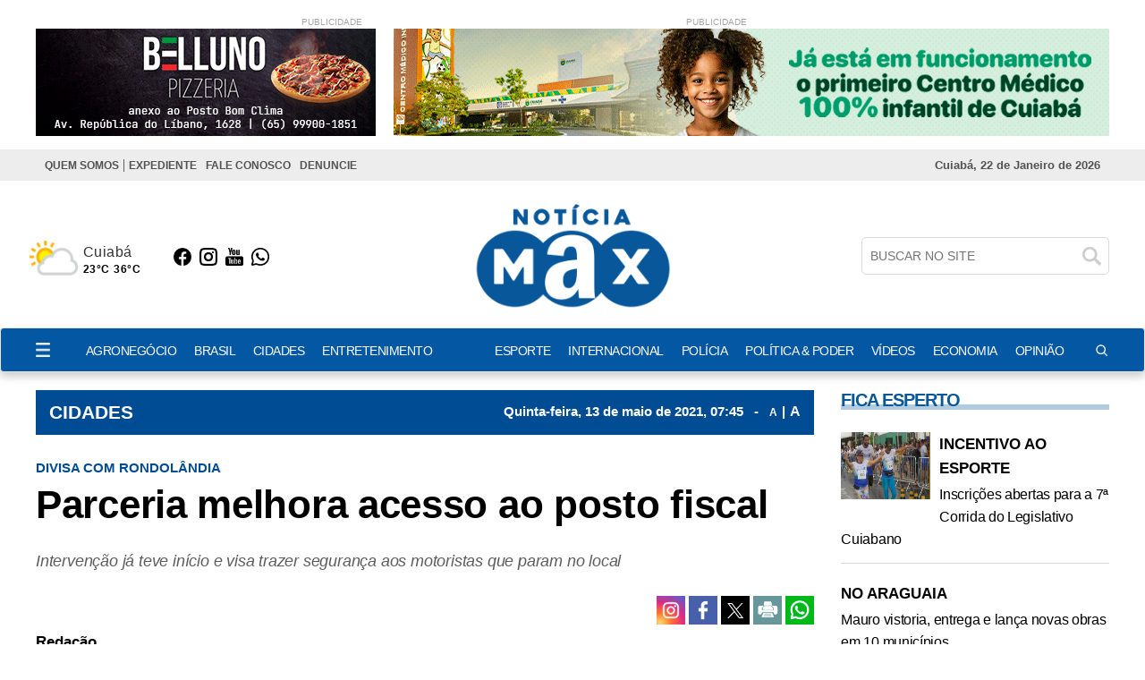

--- FILE ---
content_type: text/html; charset=UTF-8
request_url: https://www.noticiamax.com.br/cidades/parceria-melhora-acesso-ao-posto-fiscal/88901
body_size: 16580
content:
<!DOCTYPE html>
<html lang="pt-br">
<head>
    <meta charset="UTF-8">
    <link rel="dns-prefetch" href="https://www.google-analytics.com">
    <link rel="dns-prefetch" href="https://g.doubleclick.net">
    <link rel="dns-prefetch" href="https://pagead2.googlesyndication.com">
    <link rel="preconnect" href="https://www.google.com">
    <link rel="preconnect" href="https://www.gstatic.com" crossorigin>
    <meta name="viewport" content="width=device-width, initial-scale=1, minimum-scale=1.0,user-scalable=yes">
    <!-- Global site tag (gtag.js) - Google Analytics -->
<script async src="https://www.googletagmanager.com/gtag/js?id=UA-77743031-1"></script>
<script>
  window.dataLayer = window.dataLayer || [];
  function gtag(){dataLayer.push(arguments);}
  gtag('js', new Date());

  gtag('config', 'UA-77743031-1');
</script>
    <meta property="fb:app_id" content="1705502806328085"/>        <meta property="og:image" content="https://cdn.noticiamax.com.br/storage/webdisco/2021/05/13/1200x900/a38c0612a4487addd99c72261f5aeea2.jpg" />
    <meta property="og:image:url" content="https://cdn.noticiamax.com.br/storage/webdisco/2021/05/13/1200x900/a38c0612a4487addd99c72261f5aeea2.jpg" />
    <meta property="og:image:secure_url" content="https://cdn.noticiamax.com.br/storage/webdisco/2021/05/13/1200x900/a38c0612a4487addd99c72261f5aeea2.jpg" />
        <meta property="og:image:width" content="1200" />
        <meta property="og:image:height" content="900" />
        <meta property="og:image:type" content="image/jpeg" />    <meta property="og:locale" content="pt_BR">
    <meta property="og:title" content="Parceria melhora acesso ao posto fiscal  | Not&iacute;cia Max"/>
    <meta property="og:site_name" content="Notícia Max"/>
    <meta property="og:url" content="https://www.noticiamax.com.br/cidades/parceria-melhora-acesso-ao-posto-fiscal/88901"/>
    <meta property="og:type" content="article"/>
        <meta property="article:section" content="CIDADES" />    <meta property="article:publisher" content="https://www.facebook.com/Not%C3%ADciaMax-Jornal-Eletr%C3%B4nico-1705502806328085/?fref=ts" />        <meta property="article:published_time" content="2021-05-13T07:45:00-04:00" />        <meta property="article:modified_time" content="2021-05-13T07:47:20-04:00" />
    <meta property="og:updated_time" content="2021-05-13T07:47:20-04:00">
        <meta name="twitter:card" content="summary_large_image" />
    <meta name="twitter:title" content="Parceria melhora acesso ao posto fiscal  | Not&iacute;cia Max">
        <meta property="og:description" content="Intervenção já teve início e visa trazer segurança aos motoristas que param no local"/>
    <meta name="twitter:description" content="Intervenção já teve início e visa trazer segurança aos motoristas que param no local">
    <meta name="description" content="Intervenção já teve início e visa trazer segurança aos motoristas que param no local" />
        <meta name="twitter:image" content="https://cdn.noticiamax.com.br/storage/webdisco/2021/05/13/1200x900/a38c0612a4487addd99c72261f5aeea2.jpg" />    <meta name="url" content="https://www.noticiamax.com.br/cidades/parceria-melhora-acesso-ao-posto-fiscal/88901" />
    <meta name="LANGUAGE" content="pt-br"/>
    <meta name="RATING" content="All"/>
    <meta name="ROBOTS" content="Index, Follow"/>
        <meta name="author" content="Redação" />
    <meta name="autor" content="Redação" />
    <meta property="article:author" content="Redação">
            <link rel="canonical" href="https://www.noticiamax.com.br/cidades/parceria-melhora-acesso-ao-posto-fiscal/88901">    <meta name="company" content="Notícia Max" />
        <title>Parceria melhora acesso ao posto fiscal  | Not&iacute;cia Max</title>
    <link rel="preload" as="image" href="https://cdn.noticiamax.com.br/storage/webdisco/logos/ccc3550e9e063c4f71cbf3ac018336a0.png">
    <link rel="icon" type="image/png" sizes="96x96" href="https://www.noticiamax.com.br/storage/logos/1/favicon-96x96.png">
    <link rel="shortcut icon" type="image/png"  href="https://www.noticiamax.com.br/storage/logos/1/favicon.ico">
    <link rel="apple-touch-icon" sizes="180x180" href="https://www.noticiamax.com.br/storage/logos/1/apple-touch-icon.png">
    <meta name="theme-color" content="#ffffff">
    <meta name="revisit-after" content="1" />
    <script type="text/javascript">
        function adjustViewport() {
            if (window.screen.width > 740) {
                let viewport = document.querySelector("meta[name=viewport]");
                if (window.orientation == 0 || window.orientation == 180) {
                    viewport.setAttribute('content', 'width=1210, initial-scale=0.950, user-scalable=yes');
                } else if (window.orientation == 90 || window.orientation == -90) {
                    viewport.setAttribute('content', 'width=1210, initial-scale=0.950, user-scalable=yes');
                }
            }
        }
        window.addEventListener('orientationchange', function() { requestAnimationFrame(adjustViewport); });
        window.addEventListener('resize', function() { requestAnimationFrame(adjustViewport); });
        document.addEventListener('DOMContentLoaded', adjustViewport);
    </script>
        <link rel="alternate" type="application/rss+xml" title="RSS Parceria melhora acesso ao posto fiscal  | Not&iacute;cia Max" href="/rss.php" />

    <link rel="stylesheet" type="text/css" href="/assets/css/bootstrap.min.css?v=99" media="screen">
    <link rel="stylesheet" type="text/css" href="/dist/all.templates_desk_1_9999.css?v=99" media="screen">

    <link rel="preload" href="/assets/css/jquery.smartmenus.bootstrap.css?v=99" as="style" onload="this.onload=null;this.rel='stylesheet'">
    <noscript><link rel="stylesheet" href="/assets/css/jquery.smartmenus.bootstrap.css?v=99"></noscript>

    <link rel="preload" href="/assets/css/helpers.css?v=99" as="style" onload="this.onload=null;this.rel='stylesheet'">
    <noscript><link rel="stylesheet" href="/assets/css/helpers.css?v=99"></noscript>
    <link rel="preload" href="/assets/css/custom.css?v=099" as="style" onload="this.onload=null;this.rel='stylesheet'">
    <noscript><link rel="stylesheet" href="/assets/css/custom.css?v=099"></noscript>

            <link rel="preload" href="/assets/css/royalslider/royalslider.css?v=99" as="style" onload="this.onload=null;this.rel='stylesheet'">
    <noscript><link rel="stylesheet" href="/assets/css/royalslider/royalslider.css?v=99"></noscript>
    <link rel="preload" href="/assets/css/royalslider/rs-default.css?v=99" as="style" onload="this.onload=null;this.rel='stylesheet'">
    <noscript><link rel="stylesheet" href="/assets/css/royalslider/rs-default.css?v=99"></noscript>
    
    <link rel="preload" href="/assets/css/ekko-lightbox.css?v=99" as="style" onload="this.onload=null;this.rel='stylesheet'">
    <noscript><link rel="stylesheet" href="/assets/css/ekko-lightbox.css?v=99"></noscript>
    <link rel="preload" href="/assets/css/youtube-player.css?v=99" as="style" onload="this.onload=null;this.rel='stylesheet'">
    <noscript><link rel="stylesheet" href="/assets/css/youtube-player.css?v=99"></noscript>
    <link rel="preload" href="/assets/css/sweetalert2.min.css?v=99" as="style" onload="this.onload=null;this.rel='stylesheet'">
    <noscript><link rel="stylesheet" href="/assets/css/sweetalert2.min.css?v=99"></noscript>
    <script fetchpriority="high" type="text/javascript" src="https://cdnjs.cloudflare.com/ajax/libs/jquery/3.7.1/jquery.min.js?v=99"></script>

    <script defer type="text/javascript" src="/assets/js/bootstrap.min.js?v=99"></script>
    <script type="text/javascript" src="/assets/js/conteudo.js?v=99"></script>
    <script async src="/js/lazysizes.min.js"></script>
    <script defer type="text/javascript" src="/dist/all.templates_desk_1_9999.js?98.9"></script>

    <style>
        @media print {
            body { font-family: Arial, sans-serif !important; font: normal 17px / 30px 'Arial', sans-serif !important }
            .PaginacaoIndex,.tplListaNotcias2,.bi, .alright-video,.ppAnchor,.icon_interno_facebook, .icon_interno_twitter, .icon_interno_print, .icon_interno_whatsapp, .icon_interno_whatsapp_mobile,.tempo, .d-u,.jar,.adsbygoogle,.ee, .bannerResult, .visible-xs,.hidden-sm, .hidden-md, .hidden-lg, .navbar-header, .no-print, .ppBoxFinalMateria, .navbar-nav,.navbar-default, .form-control, .btn-default,.mgbox,.tplConteudo-share,.cld-video-player-floater-inner,.idx1-tpl1340-bl-tempo,.down,.AdTrackGenericStickyClassic,.AdTrackAutorefreshStickyClassic, aside, button, iframe,input,label, ins { display: none !important; }
            .idx1-tpl2036-logo-suspenso,.idx1-tpl1590-container-mobile, .idx1-tpl2036-menu,.idx1-tpl2036-previsao,.idx1-tpl2036-lupa,.idx1-tpl1601,.anchorFooter { display: none !important; }
            .idx1-tpl1590-container,.idx1-tpl1722-redesociais {display: flex; gap: 5px; align-items: center; justify-content: flex-start; flex-wrap: nowrap; }  
            .idx1-tpl1590-container a { display: inline-block; }
            img { display: block; max-width: 100%; height: auto; }
            img[src*="logos"]:not(img[src*="logos"]:first-of-type) { display: none !important; }
            .container { width: 100% !important; max-width: none !important; box-sizing: border-box; }
            .text-content {max-height: none}
            #boxContinuarLendo, #widescreen-main, #closingppAnchor,#BarComment,#ppBoxFinalMateria {display: none !important; }
            .row { margin-left: 0 !important; margin-right: 0 !important; }
            .col-xs-12, .col-sm-9, .col-md-9, .col-lg-9 { width: 100% !important; box-sizing: border-box; }
            footer.idx1-tpl148-p1-footer { width: 100% !important; text-align: center !important; margin: 0 auto !important; }
            .idx1-tpl148-p1-footer .container { width: 100% !important; max-width: none !important; padding: 0 !important; box-sizing: border-box; }
            .idx1-tpl148-p1-copyright { text-align: center !important; display: block !important; }
            .idx1-tpl148-p1-copyright a { display: inline-block !important; margin-left: 10px; }
            .idx1-tpl148-p1-copyright img { vertical-align: middle; max-width: 100%; height: auto; }
            .img-responsive { background-color:#d3d3d3; display: block; max-width: 100%; height: auto; }
            .content p { font: normal 17px / 30px 'Arial', sans-serif !important; margin-bottom: 15px; text-align: justify; color: #000; }
            div[id^="supertag-ad"] { display: none !important; }
            [class*="ct-moeda"] { display: none !important; }
            [class*="tplConteudo-box-data"] { display: none !important; }
            div[style*="close-retina.png"] { display: none !important; }
            .clearfix + .container-fluid { height: 5px !important; } 
    }
    </style>
<script async src="https://securepubads.g.doubleclick.net/tag/js/gpt.js"></script>
<script>
  window.googletag = window.googletag || {cmd: []};
  googletag.cmd.push(function() {
   //googletag.defineSlot('/33209838/TOPO-SUPER-01', [825, 120], 'div-gpt-ad-1615922419623-0').addService(googletag.pubads());
    googletag.defineSlot('/33209838/RET-TOPO-01', [380, 120], 'div-gpt-ad-1584478059814-0').addService(googletag.pubads());
    googletag.defineSlot('/33209838/CAPAMEGABANNER3', [930, 100], 'div-gpt-ad-1584478154051-0').addService(googletag.pubads());
    googletag.defineSlot('/33209838/FULLBANNER01', [468, 60], 'div-gpt-ad-1588690908041-0').addService(googletag.pubads());
    googletag.defineSlot('/33209838/SUPTOP01', [930, 100], 'div-gpt-ad-1584478403393-0').addService(googletag.pubads());
    googletag.defineSlot('/33209838/FULLBANNER03', [930, 100], 'div-gpt-ad-1583519419655-0').addService(googletag.pubads());
    googletag.defineSlot('/33209838/CAPAMEGABANNER2', [930, 100], 'div-gpt-ad-1583519489653-0').addService(googletag.pubads());
    googletag.defineSlot('/33209838/BANNERLATERAL', [300, 250], 'div-gpt-ad-1588735255962-0').addService(googletag.pubads());
    googletag.defineSlot('/33209838/BANNERLATERAL3', [300, 250], 'div-gpt-ad-1583519801230-0').addService(googletag.pubads());
    googletag.defineSlot('/33209838/CDUB', [300, 600], 'div-gpt-ad-1584553793056-0').addService(googletag.pubads());
    googletag.defineSlot('/33209838/TOPO-MEGA', [728, 90], 'div-gpt-ad-1584707469840-0').addService(googletag.pubads());
    //googletag.defineSlot('/33209838/MEGABANNER1', [728, 90], 'div-gpt-ad-1605731197676-0').addService(googletag.pubads());
    googletag.defineSlot('/33209838/BMIOLO-03', [930, 100], 'div-gpt-ad-1590790677002-0').addService(googletag.pubads());
    googletag.defineSlot('/33209838/BANNER-MOBILE01', [300, 50], 'div-gpt-ad-1588693527524-0').addService(googletag.pubads());
    googletag.defineSlot('/33209838/BMIOLO-02', [468, 60], 'div-gpt-ad-1615922263556-0').addService(googletag.pubads());
    googletag.defineSlot('/33209838/MEGABANNER1', [728, 90], 'div-gpt-ad-1606851182909-0').addService(googletag.pubads());
    googletag.pubads().enableSingleRequest();
    googletag.enableServices();
  });
</script>


<!-- advertising CgJDzmRfF6tiToFJSPRUwLWDwQzSPRAvltVGyOwBokUqaWov3-s3dSXgUclXEt-aSzCqpGTAyqXQ_FDs0oqftA==-->
<script data-cfasync="false"  id="clevernt" type="text/javascript">
 (function (document, window) {
                var c = document.createElement("script");
                c.type = "text/javascript"; c.async = !0; c.id = "CleverNTLoader50579";  c.setAttribute("data-target",window.name); c.setAttribute("data-callback","put-your-callback-macro-here");
                c.src = "//clevernt.com/scripts/9f1adcac5f10d4243b8a1cb1e43fee65.min.js?20210514=" + Math.floor((new Date).getTime());
                var a = !1;
                try {
                    a = parent.document.getElementsByTagName("script")[0] || document.getElementsByTagName("script")[0];
                } catch (e) {
                    a = !1;
                }
                a || ( a = document.getElementsByTagName("head")[0] || document.getElementsByTagName("body")[0]);
                a.parentNode.insertBefore(c, a);
            })(document, window);
                                </script>
                                <!-- end advertising -->
</head>
<body>

<div id="fb-root"></div>
<script defer>
    window.fbAsyncInit = function() {
    FB.init({
        appId      : '1705502806328085',
        xfbml      : true,
        version    : 'v12.0'
    });
    FB.AppEvents.logPageView();
    };
    (function(d, s, id){
        var js, fjs = d.getElementsByTagName(s)[0];
        if (d.getElementById(id)) {return;}
        js = d.createElement(s); js.id = id;
        js.src = "https://connect.facebook.net/pt_BR/sdk.js";
        fjs.parentNode.insertBefore(js, fjs);
    }(document, 'script', 'facebook-jssdk'));
</script>

<div class="overlay"></div>
<!-- TEMPLATE 941 -->
<div class="container hidden-xs">
  <div class="row">       
                                    
                                 <div class="col-xs-12 col-sm-8 col-md-8 col-lg-8 hidden-xs idx1-tpl941-p1-l1">
                <p>PUBLICIDADE</p>
                <div id="941-B1" style="width: 380px; height: 120px;"></div>
            </div>
                
           
                                                
                                 <div class="col-xs-12 col-sm-4 col-md-4 col-lg-4 hidden-xs idx1-tpl941-p2-l2">
                <p>PUBLICIDADE</p>
                <div id="bannertop" style="width: 800px; height: 120px;"></div>
            </div>
                
           
                
  </div>
</div>

<!--INCLUICONTAINER!TNX#PAR -->
<!-- TEMPLATE 1409 -->
<div class="idx1-tpl1409">
    <div class="idx1-tpl1409-container">
        <div class="idx1-tpl1409-content">
            <div class="list-menu">
                <ul class="nav navbar-nav"><li><a href="/quem-somos/"  MenuLateral title="QUEM SOMOS" >QUEM SOMOS</a></li><li><a href="/expediente/"  MenuLateral title="EXPEDIENTE" >EXPEDIENTE</a></li><li><a href="/contato" target="_self" title="FALE CONOSCO" MenuLateral>FALE CONOSCO</a></li><li><a href="/contato" target="_self" title="DENUNCIE" MenuLateral>DENUNCIE</a></li></ul>
            </div>
            <div class="info-data">
                Cuiabá, 22 de Janeiro de 2026
            </div>
            <div class="social">            
           			<a href="https://www.facebook.com/Not%C3%ADciaMax-Jornal-Eletr%C3%B4nico-1705502806328085/?fref=ts"><img src="/tema/icon-facebook-white.png" alt="facebook"></a>                <a href="https://instagram.com/noticiamax?utm_source=ig_profile_share&igshid=16akhuflqggzz"><img src="/tema/icon-instagram-white.png" alt="instagram"></a>                                <a href="whatsapp://send?text=https://www.noticiamax.com.br"><img src="/tema/icon-capa-whatsapp-2.png" alt="whatsapp"></a>                
            </div>
        </div>
        <div class="separador"></div>
    </div>
</div>

<!-- TEMPLATE 480 -->
<div class="idx1-tpl480-p1-bg">
  <div class="container">
    <div class="row idx1-tpl480-box-flex">
      <div class="col-xs-12 col-sm-3 col-md-3 col-lg-3 hidden-xs">
        <div class="row idx1-tpl480-box-flex">
      
          <div class="col-xs-12 col-sm-6 col-md-6 col-lg-6 col-tempo">
            <span class="idx1-tpl480-p1-bloco-1-tempo">
              <img class="pull-left icon-weather" src="" alt="icon-weather" style="display: none;">
              <span class="idx1-tpl480-p1-bloco-1-tempo-box-2">
                <span class="pull-left city"></span>
                <span class="pull-left">
                  <span class="min-temp"></span>
                  <span class="max-temp"></span>
                </span>
              </span>
            </span>
          </div>

          <div class="col-xs-6 col-sm-6 col-md-6 col-lg-6 idx1-tpl480-col-redes-sociais">
                        <a href="https://www.facebook.com/Not%C3%ADciaMax-Jornal-Eletr%C3%B4nico-1705502806328085/?fref=ts" target="_blank">
              <img width="20" height="20" src="/tema/icon-bk-facebook.png" alt="icon facebook">
            </a>            
                         <a href="https://instagram.com/noticiamax?utm_source=ig_profile_share&igshid=16akhuflqggzz" target="_blank">
              <img width="20" height="20" src="/tema/icon-bk-instagram.png" alt="icon instagram">
            </a>            
                        
            
                        <a href="https://www.youtube.com/channel/UCOa6hmbJvaloL5tDrf83XRQ" target="_blank">
              <img width="20" height="20" src="/tema/icon-bk-youtube.png" alt="icon youtube">
            </a>            
                        <a href="https://chat.whatsapp.com/KC8UsUgiSVi8egwGkwbGoW" target="_blank">
              <img width="20" height="20" src="/tema/icon-bk-whatsapp.png" alt="icon whatsapp">
            </a>            
          </div>
        </div>
      </div>

      <div class="col-xs-12 col-sm-6 col-md-6 col-lg-6">
        <a href="/" title="Notícia Max">
          <img
            src="https://cdn.noticiamax.com.br/storage/webdisco/logos/ccc3550e9e063c4f71cbf3ac018336a0.png"
            class="img-responsive center-block" id="logo-principal" alt="Notícia Max">
        </a>

        <div class="idx1-tpl480-p1-thumb visible-xs col-xs-12">
          <span class="idx1-tpl480-p1-data-mobile">22 de
            Janeiro de 2026</span>
        </div>

        <div class="col-md-12 col-lg-12 visible-xs idx1-tpl480-box-flex-2" style="margin-bottom: 20px;">
          <div class="idx1-tpl480-topo-busca">
            <form action="/busca.php" method="get" name="buscab" class="">
              <div id="idx1-tpl480-divBusca" class="idx1-tpl480-col-buscar">
                <input type="text" id="idx1-tpl480-txtBusca" class="idx1-tpl480-txt-pesq" name="keyword"
                  placeholder="BUSCAR NO SITE">
                <button type="submit" class="idx1-tpl480-btn-img"></button>
              </div>
            </form>
          </div>
        </div>
      </div>

      <div class="col-md-3 col-lg-3 hidden-xs box-flex-2">
        <div class="idx1-tpl480-topo-busca hidden-xs">
          <form action="/busca.php" method="get" name="buscab" class="">
            <div id="idx1-tpl480-divBusca" class="idx1-tpl480-col-buscar">
              <input type="text" id="idx1-tpl480-txtBusca" class="idx1-tpl480-txt-pesq" name="keyword"
                placeholder="BUSCAR NO SITE">
              <button type="submit" class="idx1-tpl480-btn-img"></button>
            </div>
          </form>
          <span class="idx1-tpl480-data"
            style=" display:block; margin: 20px 0;">22 de
            Janeiro de 2026</span>
        </div>
      </div>
    </div>
  </div>
</div>

<script >
$(document).ready(function () {
  $.getJSON("/apis/previsao_city.php?city=Cuyaba",
  function (data) {
      var city = data.alias_pre;
      var temp_min = data.mintemp_c_pre;
      var temp_max = data.maxtemp_c_pre;
      var temp = data.temp_c_pre;
      var day = data.is_day;
      if (day == '1') {
          dia = 'day';
      } else {
          dia = 'night';
      }
      var imagem_temp = '/images/weather/64x64/' + dia + '/' + data.icon_pre; +'.png';
      $('.city').html(city);
      $('.min-temp').html(Math.round(temp_min) + '°C');
      $('.max-temp').html(Math.round(temp_max) + '°C');
      $('.temp').html(Math.round(temp) + '°');
      $('.icon-weather').attr('src', imagem_temp).show();
  });
});
</script >


<!--TEMPLATE 1589-->
<div class="idx1-tpl1589-p1-bg">
    <nav class="idx1-tpl1589-menu-principal navbar navbar-default">
        <div class="container idx1-tpl1589-menu-principal-flex">

            <img class="idx1-tpl1589-menu-hamburguer" src="/tema/hamburguer-icon-2.png" width="16" height="16" alt="menu-hamburguer"/>
            
           <img class="idx1-tpl1589-mobile-img" width="100%" height="50" src="https://cdn.noticiamax.com.br/storage/webdisco/logos/b99c7e756cfa0341b8e00487c05b7b2d_2.png" alt="Notícia Max">


            <div class="idx1-tpl1589-navbar-header">
                <button type="button" class="navbar-toggle collapsed" data-toggle="collapse" data-target="#navbar"
                    aria-expanded="false" aria-controls="navbar">
                    <span class="sr-only">Toggle navigation</span>
                    <span class="icon-bar"></span>
                    <span class="icon-bar"></span>
                    <span class="icon-bar"></span>
                </button>
            </div>

            <div id="navbar" class="navbar-collapse collapse">
                <ul class="nav navbar-nav"><li><a href="/agronegocio/"  MenuLateral title="AGRONEGÓCIO" >AGRONEGÓCIO</a></li><li><a href="/brasil/"  MenuLateral title="BRASIL" >BRASIL</a></li><li><a href="/cidades/"  MenuLateral title="CIDADES" >CIDADES</a></li><li><a href="/entretenimento/"  MenuLateral title="ENTRETENIMENTO" >ENTRETENIMENTO</a><ul class="dropdown-menu"><li><a href="/entretenimento/culinaria/"  MenuLateral title="CULINÁRIA " >CULINÁRIA </a></li></ul></li><li><a href="/esporte/"  MenuLateral title="ESPORTE" >ESPORTE</a></li><li><a href="/internacional/"  MenuLateral title="INTERNACIONAL" >INTERNACIONAL</a></li><li><a href="/policia/"  MenuLateral title="POLÍCIA" >POLÍCIA</a></li><li><a href="/politica-poder/"  MenuLateral title="POLÍTICA & PODER" >POLÍTICA & PODER</a></li><li><a href="https://www.noticiamax.com.br/videos" target="_self" title="VÍDEOS" MenuLateral>VÍDEOS</a></li><li><a href="/economia/"  MenuLateral title="ECONOMIA" >ECONOMIA</a></li><li><a href="/opiniao/"  MenuLateral title="OPINIÃO" >OPINIÃO</a></li></ul>
            </div>

            <ul class="idx1-tpl1589-bl-data">
                <li>22 de Janeiro de  2026</li>
            </ul>
            <ul class="idx1-tpl1589-nav-search">
                <li>
                    <a style="padding-bottom: 0;margin-right: 0px;margin-top: -1px;" href="#" rel="popover"
                        role="button" data-placement="left" data-html="true" data-toggle="popover" title="Pesquisar"
                        data-content="<form class='form-horizontal' action='/busca.php' method='get'>
                                  <input class='form-control mb10' type='text' name='keyword' placeholder='BUSCAR'><button type='submit' class='btn btn-success btn-block'>BUSCAR</button></form>">
                        <img width="16" height="16" src="/tema/icon-lupa-wt.png" alt="search">
                    </a>
                </li>
            </ul>
        </div>
    </nav>
</div>
<div class="idx1-tpl1589-side-overlay"></div>
<aside class="idx1-tpl1589-menu-area">
    <div class="idx1-tpl1589-btn-closed">
        <span>X</span>
    </div>
    <div class="idx1-tpl1589-logo-side">
         <img src="https://cdn.noticiamax.com.br/storage/webdisco/logos/b99c7e756cfa0341b8e00487c05b7b2d_2.png" alt="logo">
    </div>
    <div class="idx1-tpl1589-lista-menu">
        <ul class="nav navbar-nav"><li><a href="/agronegocio/"  MenuLateral title="AGRONEGÓCIO" >AGRONEGÓCIO</a></li><li><a href="/brasil/"  MenuLateral title="BRASIL" >BRASIL</a></li><li><a href="/cidades/"  MenuLateral title="CIDADES" >CIDADES</a></li><li><a href="/entretenimento/"  MenuLateral title="ENTRETENIMENTO" >ENTRETENIMENTO</a><ul class="dropdown-menu"><li><a href="/entretenimento/culinaria/"  MenuLateral title="CULINÁRIA " >CULINÁRIA </a></li></ul></li><li><a href="/esporte/"  MenuLateral title="ESPORTE" >ESPORTE</a></li><li><a href="/internacional/"  MenuLateral title="INTERNACIONAL" >INTERNACIONAL</a></li><li><a href="/policia/"  MenuLateral title="POLÍCIA" >POLÍCIA</a></li><li><a href="/politica-poder/"  MenuLateral title="POLÍTICA & PODER" >POLÍTICA & PODER</a></li><li><a href="https://www.noticiamax.com.br/videos" target="_self" title="VÍDEOS" MenuLateral>VÍDEOS</a></li><li><a href="/economia/"  MenuLateral title="ECONOMIA" >ECONOMIA</a></li><li><a href="/opiniao/"  MenuLateral title="OPINIÃO" >OPINIÃO</a></li></ul>
        <hr>
        <ul class="nav navbar-nav"><li><a href="/quem-somos/"  MenuLateral title="QUEM SOMOS" >QUEM SOMOS</a></li><li><a href="/expediente/"  MenuLateral title="EXPEDIENTE" >EXPEDIENTE</a></li><li><a href="/contato" target="_self" title="FALE CONOSCO" MenuLateral>FALE CONOSCO</a></li><li><a href="/contato" target="_self" title="DENUNCIE" MenuLateral>DENUNCIE</a></li></ul>
    </div>
</aside>

<script >
$(document).ready(function () {

        var nav = $('.idx1-tpl1589-p1-bg');
        $(window).scroll(function () {
            if ($(this).scrollTop() > 350){
                nav.addClass("navbar-fixed-top");
            } else {
                nav.removeClass("navbar-fixed-top");
            };
        });
    });
</script >

<script >
    jQuery("document").ready(function ($) {
        $('.idx1-tpl1589-menu-hamburguer').click(function () {
            $('.idx1-tpl1589-side-overlay').addClass('active');
            $('.idx1-tpl1589-menu-area').addClass('active');
        });

        $('.idx1-tpl1589-side-overlay').click(function () {
            $('.idx1-tpl1589-side-overlay').removeClass('active');
            $('.idx1-tpl1589-menu-area').removeClass('active');
        });

        $('.idx1-tpl1589-btn-closed').click(function () {
            $('.idx1-tpl1589-side-overlay').removeClass('active');
            $('.idx1-tpl1589-menu-area').removeClass('active');
        });
    });
</script >

<!--INCLUICONTAINER!TNX#PAR --><div class="container">
    <div class="row">
            <div class="col-xs-12 col-sm-9 col-md-9 col-lg-9 index-bloco-1">
            <!--INCLUICONTAINER!TNX#PAR --><!-- TEMPLATE 46 -->
<div class="row">
    <div class="col-xs-12 col-sm-12 col-md-12 col-lg-12">
        <div class="col-xs-12 col-sm-12 col-md-12 col-lg-12 idx1-tpl46-p1">
            <div class="col-xs-12 col-sm-12 col-md-12 col-lg-12 idx1-tpl46-p1-tplConteudo-box-data">
                <p>
                    <a href="/cidades/">
                        <span class="pull-left idx1-tpl46-p1-title-ses">
                            CIDADES
                        </span>
                    </a>
                    <span class="pull-right idx1-tpl46-p1-date-content">
                                                    Quinta-feira, 13 de <span style='text-transform: lowercase;'>Maio</span> de 2021, 07:45 <span style="margin: 0 8px;">-</span>
                                                <a href="javascript:mudaTamanho('text-content', -1);" class="fz12">A</a>
                        <span style="margin: 0 1px;">|</span>
                        <a href="javascript:mudaTamanho('text-content', 1);" class="fz16">A</a>
                    </span>
                </p>
            </div>
        </div>
    </div>
</div>


<!--INCLUICONTAINER!TNX#PAR --><!-- TEMPLATE 265 -->
<div class="row">
                                    <!-- TPL CONTEUDO 2 27/01/2021 v2 -->
<script>
    $(document).on('click', '[data-toggle="lightbox"]', function (event) {
        event.preventDefault();
        $(this).ekkoLightbox();
    });
    $(document).ready(function () {
        $(".galeria-wrapper").each(function (index) {
            var galleryId = $(this).attr('data-gallery-id');
            $(this).children(".galeria-wrapper-delete-me").remove();
            $(this).prepend("<iframe width='100%' height='520' scrolling='no' frameBorder='0' src='/galeria_embeds.php?id=" + galleryId + "'></iframe>");
        });
        $(".pageflip-wrapper").each(function( index ) {
            var pageflipId = $(this).attr('data-pageflip-id');
            $(this).replaceWith("<div class='pageflip-conteudo'><iframe width='100%' height='650' scrolling='no' frameborder='0' src='/pageflip/index.php?id="+pageflipId+"'></iframe></div>");
        });
    });
</script>
<style>
    .pageflip-wrapper { width:520px; margin:0 auto 20px };
</style>

<div class="col-xs-12 col-sm-12 col-md-12 col-lg-12 tplConteudo-box-data">
    <p class="date-content">
                Quinta-feira, 13 de <span style='text-transform: lowercase;'>Maio</span> de 2021, 07h:45 <span>-</span>
                <a href="javascript:mudaTamanho('text-content', -1);" class="fz13">A</a>
        <span style="margin-left: 0px;margin-right: -2px;">|</span>
        <a href="javascript:mudaTamanho('text-content', 1);">A</a>
    </p>
</div>

<div class="col-xs-12 col-sm-12 col-md-12 col-lg-12 mb10">
    <p class="content-hat">DIVISA COM RONDOLÂNDIA</p>    <h1 class="content-title">Parceria melhora acesso ao posto fiscal </h1>    <h2 class="content-complement">Intervenção já teve início e visa trazer segurança aos motoristas que param no local</h2></div>


<div class="col-xs-12 col-sm-12 col-md-12 col-lg-12 text-right mb10 tplConteudo-share">
            <a href="https://instagram.com/noticiamax?utm_source=ig_profile_share&igshid=16akhuflqggzz" target="_blank" title="" class="icon_interno_facebook">
        <img width="32" height="32" src="/images/instagranColor.png" alt="instagran">
    </a>
        <a href="https://www.facebook.com/sharer.php?u=https://www.noticiamax.com.br/cidades/parceria-melhora-acesso-ao-posto-fiscal/88901" target="_blank" title="Compartilhe esta matéria no Facebook">
        <img width="32" height="32" src="/images/facebook-2.png?v=3" alt="facebook-2.png">
    </a>
    <a href="https://twitter.com/share?url=https://www.noticiamax.com.br/cidades/parceria-melhora-acesso-ao-posto-fiscal/88901&text=Parceria+melhora+acesso+ao+posto+fiscal+" target="_blank" title="Publique esta matéria no Twitter">
        <img width="32" height="32" src="/images/twitter-2.png?v=3" alt="twitter-2.png">
    </a>
        <a href="javascript:window.print();" title="Imprimir esta matéria">
        <img width="32" height="32" src="/images/print-2.png?v=3" alt="print-2.png">
    </a>
    <a href="whatsapp://send?text=https://www.noticiamax.com.br/cidades/parceria-melhora-acesso-ao-posto-fiscal/88901" target="_blank" title="Compartilhe esta matéria no Whatsapp" class="hidden-md hidden-lg">
        <img width="32" height="32" src="/images/whatsapp-square.png?v=3" alt="whatsapp-square.png">
    </a>
    <a href="https://wa.me/send?text=https://www.noticiamax.com.br/cidades/parceria-melhora-acesso-ao-posto-fiscal/88901" target="_blank" title="Compartilhe esta matéria no Whatsapp" class="hidden-xs hidden-sm">
        <img width="32" height="32" src="/images/whatsapp-square.png?v=3" alt="whatsapp-square.png">
    </a>
</div>

<div class="col-xs-12 col-sm-12 col-md-12 col-lg-12 mb10">
    

        <h3 class="author pull-left">
        Redação
                <br />
            </h3>
    </div>

<div class="col-xs-12 col-sm-12 col-md-12 col-lg-12 text-content" id="text-content">
        <div class="img-wrapper img-left hidden-xs">
        <a href="https://cdn.noticiamax.com.br/storage/webdisco/2021/05/13/800x600/a38c0612a4487addd99c72261f5aeea2.jpg" title="" data-toggle="lightbox"><img src="https://cdn.noticiamax.com.br/storage/webdisco/2021/05/13/560x420/a38c0612a4487addd99c72261f5aeea2.jpg" class="img-responsive" width=495 height=258 alt=""/></a>
    </div>
        
        <div class="img-wrapper hidden-sm hidden-md hidden-lg" style="width: 100%;">
        <div style="width: 100%; border: 1px solid #ccc; padding: 4px;"><div class="img-bgi-div" style="background-image: url(https://cdn.noticiamax.com.br/storage/webdisco/2021/05/13/560x420/a38c0612a4487addd99c72261f5aeea2.jpg);" height="187px;" width="100%" href="https://cdn.noticiamax.com.br/storage/webdisco/2021/05/13/800x600/a38c0612a4487addd99c72261f5aeea2.jpg" title="" data-toggle="lightbox"></div></div><style>
                    @media only screen and (max-width: 767px) {
                        .img-bgi-div {
                            height: 187px;
                        }
                        .img-bgi-div {
                            width: 100%;
                            background-color: black;
                            background-size: contain;
                        }
                        .img-bgi-div {
                            max-width: 100%;
                        }
                        .img-bgi-div {
                            background-position: center;
                            background-size: cover;
                            background-repeat: no-repeat;
                        }
                    }
                    </style>
    </div>
    
    <style>
        @media only screen and (max-width: 767px) {
            .img-wrapper {
                margin-bottom: 5px;
            }

            .content-title {
                margin-bottom: 10px;
            }
        }
    </style>
    <p>A Secretaria de Fazenda (Sefaz), por meio da Secretaria Adjunta de Administra&ccedil;&atilde;o Fazend&aacute;ria firmou uma parceria com o Departamento Nacional de Infra Estrutura de Transportes (DNIT), para realiza&ccedil;&atilde;o de uma opera&ccedil;&atilde;o de tapa buracos no acesso ao Posto Fiscal Josaf&aacute; Jacob (tamb&eacute;m conhecido como XII de Outubro), localizado na divisa com o Estado de Rond&ocirc;nia.</p>  <p>Durante os trabalhos ser&atilde;o reparadas degrada&ccedil;&otilde;es causadas pelas chuvas, existentes no revestimento asf&aacute;ltico do local, com o prop&oacute;sito de trazer conforto e seguran&ccedil;a, al&eacute;m de trafegabilidade aos usu&aacute;rios que passam pelo posto fiscal.</p>  <p>Segundo o secret&aacute;rio adjunto de Administra&ccedil;&atilde;o Fazend&aacute;ria, Kleber Geraldino do Santos, al&eacute;m do pedido emergencial de reparo feito ao DNIT, tamb&eacute;m j&aacute; foi protocolada na Secretaria de Estado de Infraestrutura e Log&iacute;stica (Sinfra), uma solicita&ccedil;&atilde;o de realiza&ccedil;&atilde;o de licita&ccedil;&atilde;o para reparos nos seis postos fiscais operados pela Sefaz no estado.</p>  <p>&ldquo;Conseguimos o reparo emergencial que ter&aacute; in&iacute;cio imediato e paralelo a isso, estive na Sinfra e conversei com o superintendente da secretaria. Solicitei que fa&ccedil;am um processo licitat&oacute;rio de manuten&ccedil;&atilde;o de p&aacute;tio nos seis postos fiscais existentes. J&aacute; levantei a documenta&ccedil;&atilde;o que precisava e protocolei o pedido&rdquo;, explica Kleber Geraldino.</p>  <p>A Sefaz possui seis postos fiscais, cinco deles localizados em cidades que fazem fronteira com outros estados: Barra do Gar&ccedil;as, Henrique Peixoto, em Alto Araguaia, Benedito de Souza Corbelino (Rio correntes em Itiquira), Serra do Cachimbo, localizado em Guarant&atilde; do Norte Fl&aacute;vio Gomes, sa&iacute;da de Cuiab&aacute; para Rondon&oacute;polis e Josaf&aacute; Jacob, que receber&aacute; o reparo emergencial nesse primeiro momento.</p><p><span style="box-sizing: border-box; font-weight: bold; font-family: roborto, helvertica, sans-serif; text-align: justify; letter-spacing: -0.4px;"><a href="https://chat.whatsapp.com/KC8UsUgiSVi8egwGkwbGoW" target="_blank" rel="noopener noreferrer"><span style="color: #3366ff;">CLIQUE AQUI</span></a> e fa&ccedil;a parte do nosso grupo para receber as <span style="background-color: #ffffff;">&uacute;ltimas</span> do Noticia Max.</span></p>
</div>




            </div>
<script type="text/javascript">
    var onloadCallback = function() {
        grecaptcha.render('g-reCAPTCHA', {
          'sitekey' : '6Lew3NwUAAAAAPTNxl8cIMiyw7hsB83PevKd-31O'
        });
    };
</script>
<script src="https://www.google.com/recaptcha/api.js?onload=onloadCallback&render=explicit" async defer></script>

<!--INCLUICONTAINER!TNX#PAR --><!-- TEMPLATE 857 -->

<!--INCLUICONTAINER!TNX#PAR --><!-- TEMPLATE 111 -->


<!--INCLUICONTAINER!TNX#PAR --><!-- TEMPLATE 929 -->
<div class="tpl929">
<div class="row">
                  <div class="col-xs-12 col-sm-12 col-md-12 col-lg-12 comments-3-BarComment" id="BarComment">
    <h2><span>0</span> Comentários</h2>
</div>

<form class="col-xs-12 col-sm-12 col-md-12 col-lg-12" id="form-comentario-materia">
<input name="cid" id="cid"  type="hidden" value="88901" />
<input name="sid" id="sid"  type="hidden" value="16" />
<div class="hidden-xs hidden-sm col-md-3 col-lg-2">
	<h4 class="comments-3-icon-user"><i class="fas fa-user-circle"></i></h4>
</div>
<div class="col-xs-12 col-sm-12 col-md-9 col-lg-10 comments-3">
	<div class="row form-group">
            <div class="col-xs-12 col-sm-12 col-md-4 col-lg-4">
                <input class="form-control" name="nome" id="nome_comment"  type="text" maxlength="40" placeholder="Nome" required>
            </div>
            <div class="col-xs-12 col-sm-12 col-md-4 col-lg-4">
                <input class="form-control" name="email" id="email_comment" type="email" maxlength="60" placeholder="E-mail" required>
            </div>
            <div class="col-xs-12 col-sm-12 col-md-4 col-lg-4">
                <input class="form-control" name="opcional" id="opcional"  type="text" placeholder="Dados opcionais" maxlength="60">
            </div>
             <div class="col-xs-12 col-sm-12 col-md-12 col-lg-12">
                <textarea class="form-control" name="texto" id="texto_comment" rows="4" required="" placeholder="Coment&aacute;rio"></textarea>
            </div>
    </div>
    <div class="form-group">
    	<div class="row">
        	<div class="col-xs-12 col-sm-12 col-md-8 col-lg-8">
        			<div id="g-reCAPTCHA" class="pull-right"></div>
        	</div>
        	<div class="col-xs-12 col-sm-12 col-md-4 col-lg-4">
        		<p class="pull-right">
        			<button type="submit" class="btn btn-success comments-3-btn" id="btn-enviar"><i class="fas fa-paper-plane"></i> Enviar comentário</button>	
        		</p>
        	</div>
        </div>
    </div>      
</div>
<div class="row">
    <div class="col-xs-12 col-sm-12 col-md-12 col-lg-12">
        <hr>
    </div>
</div>
</form>

<script defer src="https://use.fontawesome.com/releases/v5.0.13/js/solid.js"></script>
<script defer src="https://use.fontawesome.com/releases/v5.0.13/js/fontawesome.js"></script>
<link rel="stylesheet" href="/css/nprogress.css">
<script src="/js/axios.min.js"></script>
<script src="/js/axios-index.js"></script>
<script>
    $( document ).ready(function() {
        loadProgressBar();
        $('#form-comentario-materia').on('submit', function(e) {
            e.preventDefault();

            if ($("#nome_comment").val() == '') {alert("Insira o nome"); $("#nome_comment").focus(); return false;}
            if ($("#email_comment").val() == '') {alert("Insira o email"); $("#email_comment").focus(); return false;}
            if ($("#texto_comment").val() == '') {alert("Insira um comentario"); $("#texto_comment").focus(); return false;}
            // verificar conflito com enquete e etc
            // if ($("#g-recaptcha-response").val() == '') {alert('Marque a opção "Não sou um robô"'); return false;}

            axios.post("/apis/comment2.php", $(this).serialize())
            .then((response) => {
                alert(response.data.msg);
                if (response.data.success == 'true') $('#form-comentario-materia').trigger("reset");
                grecaptcha.reset();
            }).catch((error) => {
                console.log(error.response.data)
            });
        });
        $('#comentar').click(function() {
            $('#form-comentario-materia').fadeIn();
        });
        $('#close-form-comment-materia').click(function() {
            $('#form-comentario-materia').fadeOut();
            $('#form-comentario-materia').trigger("reset");
        });
    });
</script>
<div class="container-fluid">
    <div class="fb-comments" data-href="https://www.noticiamax.com.br/cidades/parceria-melhora-acesso-ao-posto-fiscal/88901" data-width="100%" data-numposts="10"></div>
</div>
<div class="clearfix"></div>      </div>
</div>


        </div>
                <aside class="col-xs-12 col-sm-3 col-md-3 col-lg-3 index-bloco-2">
            <!--INCLUICONTAINER!TNX#PAR --><!-- TEMPLATE 762 -->
  <div class="titulo149-1693949566">
    <h1>FICA ESPERTO</h1>
</div><style>
		.titulo149-1693949566 {
        width: 100%;
        padding: 0;
        margin: 0 0 25px 0;
        display: flex;
        justify-content: space-between;
        align-items: center;
        position: relative;
    }

    .titulo149-1693949566 h1 {
        font-size: 20px;
        font-family: "Nunito Sans", sans-serif;
        font-weight: 900;
        letter-spacing: -1px;
        margin: 0;
        padding: 0;
        color: #07579a;
    }

    .titulo149-1693949566::after {
        content: '';
        width: 100%;
        height: 6px;
        display: flex;
        background-color:  #B1CCDF;
        position: absolute;
        bottom: 0px;
        z-index: -1;
    }
</style>


<!--INCLUICONTAINER!TNX#PAR --><style>
.idx1-tpl683-p1-hat {
    font: 900 14px Nunito Sans, sans-serif !important;
    margin: -4px 0 0px 0;
    color: #07579a !important;
    text-transform: uppercase;
}
</style>
<!-- TEMPLATE 683 -->
<div class="idx1-tpl683">
    
        
        <div class="idx1-tpl683-item">        
        <a href="https://www.noticiamax.com.br/fica-esperto/inscricoes-abertas-para-a-7-corrida-do-legislativo-cuiabano/188138">
            <img width="100" height="75" src="https://cdn.noticiamax.com.br/storage/webdisco/2026/01/22/370x278/50ccc15009c5e0520afdee935cf188c7.jpg" alt="https://cdn.noticiamax.com.br/storage/webdisco/2026/01/22/370x278/50ccc15009c5e0520afdee935cf188c7.jpg">
            <div class="idx1-tpl683-hat">incentivo ao esporte</div>
            <h2 class="idx1-tpl683-titulo">Inscrições abertas para a 7ª Corrida do Legislativo Cuiabano</h2>
        </a>
    </div>
        
        
        
        
        <hr class="idx1-tpl683-line">
    <div class="idx1-tpl683-item">
        <a href="https://www.noticiamax.com.br/fica-esperto/mauro-vistoria-entrega-e-lanca-novas-obras-em-10-municipios/188099">
            <div class="idx1-tpl683-hat">no araguaia</div>
            <h2 class="idx1-tpl683-titulo">Mauro vistoria, entrega e lança novas obras em 10 municípios</h2>
        </a>
    </div>   
        
        
        
        <hr class="idx1-tpl683-line">
    <div class="idx1-tpl683-item">
        <a href="https://www.noticiamax.com.br/fica-esperto/denuncia-da-procuradoria-de-cuiaba-gera-operacao-contra-ex-servidores/188040">
            <div class="idx1-tpl683-hat">OPERAÇÃO DÉJÀ VU</div>
            <h2 class="idx1-tpl683-titulo">Denúncia da Procuradoria de Cuiabá gera operação contra ex-servidores</h2>
        </a>
    </div>   
        
        
        
        <hr class="idx1-tpl683-line">
    <div class="idx1-tpl683-item">
        <a href="https://www.noticiamax.com.br/fica-esperto/pagamento-de-alvara-com-20-de-desconto-em-cota-unica-encerra-dia-23-de-janeiro/188039">
            <div class="idx1-tpl683-hat">várzea grande</div>
            <h2 class="idx1-tpl683-titulo">Pagamento de alvará com 20% de desconto em cota única encerra dia 23 de janeiro</h2>
        </a>
    </div>   
        
    
    <div class="idx1-tpl683-areaBtn">
        <a href="/fica-esperto/" class="btn idx1-tpl683-btn">VEJA MAIS</a>
    </div>
</div>


<!--INCLUICONTAINER!TNX#PAR --><!-- TEMPLATE 590 -->
<div class="row"><div class="col-xs-12 col-sm-12 col-md-12 col-lg-12 idx1-tpl590"><hr></div></div>
<!--INCLUICONTAINER!TNX#PAR --><!-- TEMPLATE 128 -->
<div class="clearfix"></div><div class="container-fluid" style="height: 30px;"></div><div class="clearfix"></div><!--INCLUICONTAINER!TNX#PAR --><!-- TEMPLATE 128 -->
<div class="clearfix"></div><div class="container-fluid" style="height: 30px;"></div><div class="clearfix"></div><!--INCLUICONTAINER!TNX#PAR --><!-- TEMPLATE 128 -->
<div class="clearfix"></div><div class="container-fluid" style="height: 30px;"></div><div class="clearfix"></div><!--INCLUICONTAINER!TNX#PAR --><!-- TEMPLATE 128 -->
<div class="clearfix"></div><div class="container-fluid" style="height: 30px;"></div><div class="clearfix"></div><!--INCLUICONTAINER!TNX#PAR --><!-- TEMPLATE 590 -->
<div class="row"><div class="col-xs-12 col-sm-12 col-md-12 col-lg-12 idx2-tpl590"><hr></div></div>
<!--INCLUICONTAINER!TNX#PAR --><!-- TEMPLATE 762 -->
  <div class="titulo149-1693950208">
    <h1>Jornal Impresso</h1>
</div><style>
		.titulo149-1693950208 {
        width: 100%;
        padding: 0;
        margin: 0 0 25px 0;
        display: flex;
        justify-content: space-between;
        align-items: center;
        position: relative;
    }

    .titulo149-1693950208 h1 {
        font-size: 29px;
        font-family: "Nunito Sans", sans-serif;
        font-weight: 900;
        letter-spacing: -1px;
        margin: 0;
        padding: 0;
        color: #07579a;
    }

    .titulo149-1693950208::after {
        content: '';
        width: 100%;
        height: 6px;
        display: flex;
        background-color:  #B1CCDF;
        position: absolute;
        bottom: 0px;
        z-index: -1;
    }
</style>


<!--INCLUICONTAINER!TNX#PAR --><!-- TEMPLATE 692 -->


<div class="row">
  <div class="col-xs-12 col-sm-12 col-md-12 col-lg-12" align="center">
    <h3 class="idx1-tpl692-p1-title">Edição 505 Dezembro de 2025</h3>    
    <a href="/pageflip/index.php?id=582" class="idx1-tpl692-plp-desktop">
      <img class="idx1-tpl692-p1-image" src="https://cdn.noticiamax.com.br/storage/webdisco/pageflip/582/thumbs/0001.jpg" alt="Edição 505 Dezembro de 2025">
    </a>
    <a href="/pageflip/pageflip-mobile.php?id=582" class="idx1-tpl692-plp-mobile">
      <img class="idx1-tpl692-p1-image" src="https://cdn.noticiamax.com.br/storage/webdisco/pageflip/582/thumbs/0001.jpg" alt="Edição 505 Dezembro de 2025">
    </a>
  </div>
  <div class="col-md-12"><hr></div>
</div>
<div class="row">
<div class="col-xs-12 col-sm-12 col-md-12 col-lg-12" align="center">
  <a href="/download-pageflip/582" class="btn idx1-tpl692-p1-button" target="_blank">BAIXAR PDF</a>
</div>
</div>


<!--INCLUICONTAINER!TNX#PAR --><!-- TEMPLATE 590 -->
<div class="row"><div class="col-xs-12 col-sm-12 col-md-12 col-lg-12 idx3-tpl590"><hr></div></div>
<!--INCLUICONTAINER!TNX#PAR --><!-- TEMPLATE 816 -->
<div class="row">
  <div class="container-fluid" align="center">
    <div class="idx1-tpl816-p1-box-banner">
                            <div id=""></div>
                      </div>
  </div>
</div>



<!--INCLUICONTAINER!TNX#PAR --><!-- TEMPLATE 128 -->
<div class="clearfix"></div><div class="container-fluid" style="height: 30px;"></div><div class="clearfix"></div><!--INCLUICONTAINER!TNX#PAR --><!-- TEMPLATE 762 -->
  <div class="titulo149-1693950335">
    <h1>Enquete</h1>
</div><style>
		.titulo149-1693950335 {
        width: 100%;
        padding: 0;
        margin: 0 0 25px 0;
        display: flex;
        justify-content: space-between;
        align-items: center;
        position: relative;
    }

    .titulo149-1693950335 h1 {
        font-size: 29px;
        font-family: "Nunito Sans", sans-serif;
        font-weight: 900;
        letter-spacing: -1px;
        margin: 0;
        padding: 0;
        color: #07579a;
    }

    .titulo149-1693950335::after {
        content: '';
        width: 100%;
        height: 6px;
        display: flex;
        background-color:  #B1CCDF;
        position: absolute;
        bottom: 0px;
        z-index: -1;
    }
</style>


<!--INCLUICONTAINER!TNX#PAR --><div class="row idx-1-tpl768">
	<div class="col-xs-12 col-sm-12 col-md-12 col-lg-12">
      <h3 class="idx-1-tpl768-p1-title">
       <a href="/enquete/101">	
       ELEIÇÕES 2026<br>
        Você votaria em um candidato que tem como sócio uma pessoa condenada por homicídio, considerada o maior mafioso do estado de Mato Grosso?
        </a>
      
      </h3>
		<form id="enqueteForm1">
		    <input type="hidden" name="enquete_titulo" value="Você votaria em um candidato que tem como sócio uma pessoa condenada por homicídio, considerada o maior mafioso do estado de Mato Grosso?">
            <input type="hidden" name="enquete" value="101">
			                <div class="form-group">
                    <label><input type="radio" name="resposta" value="234"> Sim</label>
                </div>
                            <div class="form-group">
                    <label><input type="radio" name="resposta" value="235"> Não</label>
                </div>
                            <div class="form-group">
                    <label><input type="radio" name="resposta" value="236">  Depende das propostas</label>
                </div>
                            <div class="form-group">
                    <label><input type="radio" name="resposta" value="237"> Prefiro não opinar</label>
                </div>
                        <div class="form-group">
                <div class="g-recaptcha" data-sitekey="6Lew3NwUAAAAAPTNxl8cIMiyw7hsB83PevKd-31O"></div>
            </div>
		    <div class="form-group">
        		<a class="btn idx-1-tpl768-p1-btn idx-1-tpl768-bl-whatsapp" href="whatsapp://send?text=https://www.noticiamax.com.br/enquete/101">
            <svg xmlns="https://www.w3.org/2000/svg" class="icon icon-tabler icon-tabler-brand-whatsapp" width="44" height="44" viewBox="0 0 24 24" stroke-width="1.5" stroke="#000000" fill="none" stroke-linecap="round" stroke-linejoin="round">
              <path stroke="none" d="M0 0h24v24H0z" fill="none"/>
              <path d="M3 21l1.65 -3.8a9 9 0 1 1 3.4 2.9l-5.05 .9" />
              <path d="M9 10a0.5 .5 0 0 0 1 0v-1a0.5 .5 0 0 0 -1 0v1a5 5 0 0 0 5 5h1a0.5 .5 0 0 0 0 -1h-1a0.5 .5 0 0 0 0 1" />
            </svg>
            </a>
		        <button type="submit" class="btn idx-1-tpl768-p1-btn">VOTAR</button>
		        <a class="btn idx-1-tpl768-p1-btn" href="/enquete/resultado/101">PARCIAL</a>
		    </div>
		</form>
	</div>
</div>
 <script src='https://www.google.com/recaptcha/api.js'></script >
<script >
    $( document ).ready(function() {
        $('#enqueteForm1').submit(function(e) {
            e.preventDefault();
            var resposta = $('input[name=resposta]:checked', '#enqueteForm1').val();
            if (!resposta) {
                Swal.fire({
                    type: 'error',
                    title: 'Selecione uma opção',
                })
            } else if ($(this).find("#g-recaptcha-response").val() == '') {
                Swal.fire({
                    type: 'error',
                    title: 'Marque a opção "Não sou um robô"',
                })
            } else {
                $.ajax({
                    url: '/apis/enquetes_vota.php',
                    type: 'post',
                    data: $(this).serialize(),
                    beforeSend : function() {
                    },
                    complete: function() {
                    }
                }).done(function(response) {
                    if (response != '') {
                        window.location = "/enquetes_resultado.php"+response;
                    } else {
                        alert('Erro! Tente novamente');
                    }
                }).fail(function(jqXHR, textStatus, msg) {
                    alert("Erro, tente novamente!");
                });
            }
        });
    });
    
    
</script >

    <style>
a {
    color: #000;
    text-decoration: none;
}
</style>
<!--INCLUICONTAINER!TNX#PAR --><!-- TEMPLATE 590 -->
<div class="row"><div class="col-xs-12 col-sm-12 col-md-12 col-lg-12 idx4-tpl590"><hr></div></div>
<!--INCLUICONTAINER!TNX#PAR --><!-- TEMPLATE 816 -->
<div class="row">
  <div class="container-fluid" align="center">
    <div class="idx2-tpl816-p1-box-banner">
                            <div id=""></div>
                      </div>
  </div>
</div>



<!--INCLUICONTAINER!TNX#PAR --><!-- TEMPLATE 590 -->
<div class="row"><div class="col-xs-12 col-sm-12 col-md-12 col-lg-12 idx5-tpl590"><hr></div></div>
<!--INCLUICONTAINER!TNX#PAR --><!-- TEMPLATE 762 -->
  <div class="titulo149-1693950521">
    <h1>Mais lidas</h1>
</div><style>
		.titulo149-1693950521 {
        width: 100%;
        padding: 0;
        margin: 0 0 25px 0;
        display: flex;
        justify-content: space-between;
        align-items: center;
        position: relative;
    }

    .titulo149-1693950521 h1 {
        font-size: 29px;
        font-family: "Nunito Sans", sans-serif;
        font-weight: 900;
        letter-spacing: -1px;
        margin: 0;
        padding: 0;
        color: #07579a;
    }

    .titulo149-1693950521::after {
        content: '';
        width: 100%;
        height: 6px;
        display: flex;
        background-color:  #B1CCDF;
        position: absolute;
        bottom: 0px;
        z-index: -1;
    }
</style>


<!--INCLUICONTAINER!TNX#PAR --><!-- TEMPLATE 764 -->

<div class="idx1-tpl764">
  <ul class="nav nav-tabs" role="tablist">
    <li role="presentation" class="active"><a href="#idx1-tpl764-HOJE" aria-controls="idx1-tpl764-HOJE" role="tab" data-toggle="tab">HOJE</a></li>
    <li role="presentation"><a href="#idx1-tpl764-NA-SEMANA" aria-controls="idx1-tpl764-NA-SEMANA" role="tab" data-toggle="tab">NA SEMANA</a></li>
    <li role="presentation"><a href="#idx1-tpl764-NO-MES" aria-controls="idx1-tpl764-NO-MES" role="tab" data-toggle="tab">NO MÊS</a></li>
  </ul>
  <div class="tab-content">
    <div role="tabpanel" class="tab-pane row active" id="idx1-tpl764-HOJE">
          <div class="col-xs-12 col-sm-12 col-md-12 col-lg-12">
          <a href="/politica-poder/rga-de-54-e-aprovada-e-sera-incorporada-ao-salario-de-janeiro/188123"><h3 class="idx1-tpl764-p1-title"><span>1</span>RGA de 5,4% é aprovada e será incorporada ao salário de janeiro</h3></a>      </div>
          <div class="col-xs-12 col-sm-12 col-md-12 col-lg-12">
          <a href="/esporte/flamengo-sobe-uma-posicao-na-lista-de-clubes-mais-ricos-do-mundo/188151"><h3 class="idx1-tpl764-p1-title"><span>2</span>Flamengo sobe uma posição na lista de clubes mais ricos do mundo</h3></a>      </div>
          <div class="col-xs-12 col-sm-12 col-md-12 col-lg-12">
          <a href="/fica-esperto/inscricoes-abertas-para-a-7-corrida-do-legislativo-cuiabano/188138"><h3 class="idx1-tpl764-p1-title"><span>3</span>Inscrições abertas para a 7ª Corrida do Legislativo Cuiabano</h3></a>      </div>
          <div class="col-xs-12 col-sm-12 col-md-12 col-lg-12">
          <a href="/opiniao/a-inteligencia-artificial-nao-e-virus-para-matar-a-publicidade/188133"><h3 class="idx1-tpl764-p1-title"><span>4</span>A Inteligência Artificial não é vírus para matar a publicidade</h3></a>      </div>
          <div class="col-xs-12 col-sm-12 col-md-12 col-lg-12">
          <a href="/brasil/aliados-no-congresso-ministros-devem-sair-do-governo-para-disputar-eleicoes/188129"><h3 class="idx1-tpl764-p1-title"><span>5</span>Aliados no Congresso Ministros devem sair do governo para disputar eleições</h3></a>      </div>
        </div>
    <div role="tabpanel" class="tab-pane row" id="idx1-tpl764-NA-SEMANA">
          <div class="col-xs-12 col-sm-12 col-md-12 col-lg-12">
          <a href="/entretenimento/e-falsa-a-informacao-de-que-faustao-esta-internado-em-estado-grave/187811"><h3 class="idx1-tpl764-p1-title"><span>1</span>É FALSA a informação de que Faustão está internado em estado grave</h3></a>      </div>
          <div class="col-xs-12 col-sm-12 col-md-12 col-lg-12">
          <a href="/brasil/mais-de-100-cursos-de-medicina-vao-ser-punidos-apos-avaliacao-ruim/187968"><h3 class="idx1-tpl764-p1-title"><span>2</span>Mais de 100 cursos de Medicina vão ser punidos após avaliação ruim</h3></a>      </div>
          <div class="col-xs-12 col-sm-12 col-md-12 col-lg-12">
          <a href="/esporte/corinthians-tenta-contratacao-de-artilheiro-da-libertadores/188091"><h3 class="idx1-tpl764-p1-title"><span>3</span>Corinthians tenta contratação de artilheiro da Libertadores </h3></a>      </div>
          <div class="col-xs-12 col-sm-12 col-md-12 col-lg-12">
          <a href="/economia/reag-e-banco-master-como-a-gestora-entrou-no-radar-das-investigacoes-da-pf/187749"><h3 class="idx1-tpl764-p1-title"><span>4</span>Reag e Banco Master: como a gestora entrou no radar das investigações da PF?</h3></a>      </div>
          <div class="col-xs-12 col-sm-12 col-md-12 col-lg-12">
          <a href="/esporte/ibrachina-quem-e-o-time-sensacao-da-copinha-tem-familia-milionaria-por-tras/188031"><h3 class="idx1-tpl764-p1-title"><span>5</span>Ibrachina: quem é o time sensação da Copinha tem família milionária por trás</h3></a>      </div>
        </div>
    <div role="tabpanel" class="tab-pane row" id="idx1-tpl764-NO-MES">
          <div class="col-xs-12 col-sm-12 col-md-12 col-lg-12">
          <a href="/entretenimento/e-falsa-a-informacao-de-que-faustao-esta-internado-em-estado-grave/187811"><h3 class="idx1-tpl764-p1-title"><span>1</span>É FALSA a informação de que Faustão está internado em estado grave</h3></a>      </div>
          <div class="col-xs-12 col-sm-12 col-md-12 col-lg-12">
          <a href="/brasil/mais-de-100-cursos-de-medicina-vao-ser-punidos-apos-avaliacao-ruim/187968"><h3 class="idx1-tpl764-p1-title"><span>2</span>Mais de 100 cursos de Medicina vão ser punidos após avaliação ruim</h3></a>      </div>
          <div class="col-xs-12 col-sm-12 col-md-12 col-lg-12">
          <a href="/cidades/acidente-entre-motocicletas-deixa-2-homens-mortos-na-br-158/187405"><h3 class="idx1-tpl764-p1-title"><span>3</span>Acidente entre motocicletas deixa 2 homens mortos na BR-158</h3></a>      </div>
          <div class="col-xs-12 col-sm-12 col-md-12 col-lg-12">
          <a href="/cidades/casal-morre-apos-ter-moto-atingida-por-motorista-embriagado-na-mt-100/187400"><h3 class="idx1-tpl764-p1-title"><span>4</span>Casal morre após ter moto atingida por motorista embriagado na MT-100</h3></a>      </div>
          <div class="col-xs-12 col-sm-12 col-md-12 col-lg-12">
          <a href="/entretenimento/culinaria/medalhao-de-frango/187392"><h3 class="idx1-tpl764-p1-title"><span>5</span>Medalhão de frango</h3></a>      </div>
        </div>
  </div>
</div>



<!--INCLUICONTAINER!TNX#PAR --><!-- TEMPLATE 590 -->
<div class="row"><div class="col-xs-12 col-sm-12 col-md-12 col-lg-12 idx6-tpl590"><hr></div></div>
<!--INCLUICONTAINER!TNX#PAR --><!-- TEMPLATE 816 -->
<div class="row">
  <div class="container-fluid" align="center">
    <div class="idx3-tpl816-p1-box-banner">
                            <div id=""></div>
                      </div>
  </div>
</div>



<!--INCLUICONTAINER!TNX#PAR --><!-- TEMPLATE 590 -->
<div class="row"><div class="col-xs-12 col-sm-12 col-md-12 col-lg-12 idx7-tpl590"><hr></div></div>
<!--INCLUICONTAINER!TNX#PAR --><!--INCLUICONTAINER!TNX#PAR --><!-- TEMPLATE 590 -->
<div class="row"><div class="col-xs-12 col-sm-12 col-md-12 col-lg-12 idx8-tpl590"><hr></div></div>
<!--INCLUICONTAINER!TNX#PAR --><!-- TEMPLATE 762 -->
  <div class="titulo149-1693950654">
    <h1>Ultimas Noticias</h1>
</div><style>
		.titulo149-1693950654 {
        width: 100%;
        padding: 0;
        margin: 0 0 25px 0;
        display: flex;
        justify-content: space-between;
        align-items: center;
        position: relative;
    }

    .titulo149-1693950654 h1 {
        font-size: 29px;
        font-family: "Nunito Sans", sans-serif;
        font-weight: 900;
        letter-spacing: -1px;
        margin: 0;
        padding: 0;
        color: #07579a;
    }

    .titulo149-1693950654::after {
        content: '';
        width: 100%;
        height: 6px;
        display: flex;
        background-color:  #B1CCDF;
        position: absolute;
        bottom: 0px;
        z-index: -1;
    }
</style>


<!--INCLUICONTAINER!TNX#PAR -->
<div class="row">
  <div class="col-xs-12 col-sm-12 col-md-12 col-lg-12">
    <div class="idx1-tpl1025-p1-ultimas-ul">
          
        <div class="idx1-tpl1025-p1-ultimas0-list">
          <div class="idx1-tpl1025-p1-date-hour">
            <h4> 22.01 </h4>
            <h6> 10:12 </h6>
          </div>
          <div class="idx1-tpl1025-p1-date-titulo">
            <a href="/cultura/seduc-lanca-edital-para-cadastro-reserva-de-escolas-no-projeto-educarte-2026/188167">
                <h5> Seduc lança edital para cadastro reserva de escolas no Projeto Educarte 2026 </h5>
            </a>
          </div>
        </div>

            
        <div class="idx1-tpl1025-p1-ultimas0-list">
          <div class="idx1-tpl1025-p1-date-hour">
            <h4> 22.01 </h4>
            <h6> 09:38 </h6>
          </div>
          <div class="idx1-tpl1025-p1-date-titulo">
            <a href="/policia/gefron-causa-prejuizo-de-r-334-milhoes-as-faccoes-criminosas/188162">
                <h5> Gefron causa prejuízo de R$ 33,4 milhões às facções criminosas </h5>
            </a>
          </div>
        </div>

            
        <div class="idx1-tpl1025-p1-ultimas0-list">
          <div class="idx1-tpl1025-p1-date-hour">
            <h4> 22.01 </h4>
            <h6> 09:24 </h6>
          </div>
          <div class="idx1-tpl1025-p1-date-titulo">
            <a href="/policia/operacao-investiga-morte-de-homem-encontrado-por-amigo-dentro-de-casa/188161">
                <h5> Operação investiga morte de homem encontrado por amigo dentro de casa </h5>
            </a>
          </div>
        </div>

            
        <div class="idx1-tpl1025-p1-ultimas0-list">
          <div class="idx1-tpl1025-p1-date-hour">
            <h4> 22.01 </h4>
            <h6> 09:06 </h6>
          </div>
          <div class="idx1-tpl1025-p1-date-titulo">
            <a href="/cidades/abilio-e-pivetta-confirmam-repasse-de-r-20-milhoes-para-fortalecer-a-saude-de-cuiaba/188160">
                <h5> Abilio e Pivetta confirmam repasse de R$ 20 milhões para fortalecer a saúde de Cuiabá </h5>
            </a>
          </div>
        </div>

            
        <div class="idx1-tpl1025-p1-ultimas0-list">
          <div class="idx1-tpl1025-p1-date-hour">
            <h4> 22.01 </h4>
            <h6> 09:01 </h6>
          </div>
          <div class="idx1-tpl1025-p1-date-titulo">
            <a href="/policia/caminhao-e-flagrado-com-mais-de-400-kg-de-skank-em-rodovia-de-mt/188159">
                <h5> Caminhão é flagrado com mais de 400 kg de skank em rodovia de MT </h5>
            </a>
          </div>
        </div>

          </div>
    <h1 class="idx1-tpl1025-p1-Buttons idx1-tpl1025-p1-margintop20 idx1-tpl1025-p1-right"> <a href="/ultimas-noticias"> LEIA MAIS </a> </h1>
  </div>      
</div> 

<!--INCLUICONTAINER!TNX#PAR --><!-- TEMPLATE 762 -->
  <div class="titulo149-1757448738">
    <h1>Vagas de empregos</h1>
</div><style>
		.titulo149-1757448738 {
        width: 100%;
        padding: 0;
        margin: 0 0 25px 0;
        display: flex;
        justify-content: space-between;
        align-items: center;
        position: relative;
    }

    .titulo149-1757448738 h1 {
        font-size: 29px;
        font-family: "Nunito Sans", sans-serif;
        font-weight: 900;
        letter-spacing: -1px;
        margin: 0;
        padding: 0;
        color: #07579a;
    }

    .titulo149-1757448738::after {
        content: '';
        width: 100%;
        height: 6px;
        display: flex;
        background-color:  #B1CCDF;
        position: absolute;
        bottom: 0px;
        z-index: -1;
    }
</style>


<!--INCLUICONTAINER!TNX#PAR --><style>
.idx1-tpl967-p1-title { font-size: 16px; font-family: Montserrat,sans-serif; color: #2789bc; padding-bottom: 10px; } 
.idx1-tpl967-p1-call { font-size: 16px; font-family: Montserrat,sans-serif; color: #000; padding-bottom: 10px; } 
.idx1-tpl967-p1-hr { margin-top: 8px; margin-bottom: 7px; border: 0; border-top: 1px solid #eee; }
</style><!-- TEMPLATE 967 -->

<div class="row">
</div>


        </aside>
        </div>
</div>
    <!-- TEMPLATE 1604 -->
<div class="idx1-tpl1604">
    <div class="idx1-tpl1604-container">
        <div class="idx1-tpl1604-blocos">
            <div class="idx1-tpl1604-bloco-left">
                <ul class="nav navbar-nav"><li><a href="/agronegocio/"  MenuLateral title="AGRONEGÓCIO" >AGRONEGÓCIO</a></li><li><a href="/brasil/"  MenuLateral title="BRASIL" >BRASIL</a></li><li><a href="/cidades/"  MenuLateral title="CIDADES" >CIDADES</a></li><li><a href="/entretenimento/"  MenuLateral title="ENTRETENIMENTO" >ENTRETENIMENTO</a><ul class="dropdown-menu"><li><a href="/entretenimento/culinaria/"  MenuLateral title="CULINÁRIA " >CULINÁRIA </a></li></ul></li><li><a href="/esporte/"  MenuLateral title="ESPORTE" >ESPORTE</a></li><li><a href="/internacional/"  MenuLateral title="INTERNACIONAL" >INTERNACIONAL</a></li><li><a href="/policia/"  MenuLateral title="POLÍCIA" >POLÍCIA</a></li><li><a href="/politica-poder/"  MenuLateral title="POLÍTICA & PODER" >POLÍTICA & PODER</a></li><li><a href="https://www.noticiamax.com.br/videos" target="_self" title="VÍDEOS" MenuLateral>VÍDEOS</a></li></ul> 
            </div>
            <div class="idx1-tpl1604-bloco-center">
                <div class="idx1-tpl1604-logomarca">
                    <img width="239" height="130" src="https://cdn.noticiamax.com.br/storage/webdisco/logos/ccc3550e9e063c4f71cbf3ac018336a0.png" alt="ccc3550e9e063c4f71cbf3ac018336a0.png">
                </div>
                <div class="idx1-tpl1604-redesociais">
                
                                        <a href="https://www.facebook.com/Not%C3%ADciaMax-Jornal-Eletr%C3%B4nico-1705502806328085/?fref=ts" target="_blank">
                    	<img width="30" height="30" src="/tema/icon-bk-facebook.png" alt="facebook">
                    </a>
                                        
                                        <a href="https://instagram.com/noticiamax?utm_source=ig_profile_share&igshid=16akhuflqggzz" target="_blank">
                      <img width="30" height="30" src="/tema/icon-bk-instagram.png" alt="instagram">
                    </a>
                                        
                                        
                                        <a href="https://www.youtube.com/channel/UCOa6hmbJvaloL5tDrf83XRQ" target="_blank">
                    	 <img width="30" height="30" src="/tema/icon-bk-youtube.png" alt="youtube">
                    </a>
                                        
                    
                                        <a href="https://chat.whatsapp.com/KC8UsUgiSVi8egwGkwbGoW" target="_blank">
                    	<img width="30" height="30" src="/tema/icon-bk-whatsapp.png" alt="whatsapp">
                    </a>
                                        
                </div>
                <div class="idx1-tpl1604-infor">
                		                    	
                       <h1>(65) 3365-3041</h1>
                                       
                                        <h5><a href="/cdn-cgi/l/email-protection" class="__cf_email__" data-cfemail="f297969b869d809c9d869b919b939f938ab2959f939b9edc919d9f">[email&#160;protected]</a></h5>
                                        
                                        <p>
                    	RUA PRIMAVERA 286 <br>
                      CEP: 78050-030 - Cuiabá / MT
                    </p>
                                    </div>

            </div>

            <div class="idx1-tpl1604-bloco-right">
                <ul class="nav navbar-nav"><li><a href="/quem-somos/"  MenuLateral title="QUEM SOMOS" >QUEM SOMOS</a></li><li><a href="/expediente/"  MenuLateral title="EXPEDIENTE" >EXPEDIENTE</a></li><li><a href="/contato" target="_self" title="FALE CONOSCO" MenuLateral>FALE CONOSCO</a></li><li><a href="/contato" target="_self" title="DENUNCIE" MenuLateral>DENUNCIE</a></li></ul> 
            </div>
        </div>

    </div>
</div>


<!-- TEMPLATE 148 -->
<footer class="idx1-tpl148-p1-footer">
  <div class="container">
    <p class="idx1-tpl148-p1-copyright text-center">Copyright © 2023 - NOTICIAMAX - Todos os direitos reservados<a href="https://www.trinix.com.br/" class="pull-right" target="_blank"><img src="/images/logo-trinix.png" alt="Logo Trinix Internet"></a></p>
  </div>
</footer>


<script data-cfasync="false" src="/cdn-cgi/scripts/5c5dd728/cloudflare-static/email-decode.min.js"></script><script>
    $(document).ready(function() {
         getBannerNew(1,'941-B1', 0); getBannerNew(61,'bannertop', 0);    });
    function getBannerNew(bloco,div_destino,bannerdeb){
    if(document.getElementById(div_destino) !== null) {
        var random = Math.floor(Math.random() * jQuery('div[data-blocoid="'+bloco+'"] .bannerResult').length);
        jQuery('div[data-blocoid="'+bloco+'"] .bannerResult').hide().eq(random).show();
        $('#'+div_destino+'').append($('#bloco'+bloco+'').html());
        $('#bloco'+bloco+'').html('');
    }
}
</script>
<div id='bloco1' data-blocoid="1">
                                                            <div class="bannerResult" style="width: 100%; height:auto; display: none;">
                                <a href='https://instagram.com/bellunopizzeria?igshid=YmMyMTA2M2Y=' target='_blank'><img data-src='https://cdn.noticiamax.com.br/storage/webdisco/2022/08/03/outros/a996dc0a273586d3d857bb418b91ab88.gif' class='img-responsive center-block lazyload' alt='PIZZERIA' width='380' height='120'></a>            </div>
                                </div>
<div id='bloco61' data-blocoid="61">
                                                            <div class="bannerResult" style="width: 100%; height:auto; display: none;">
                                <a href='https://www.cuiaba.mt.gov.br/' target='_blank'><img data-src='https://cdn.noticiamax.com.br/storage/webdisco/2026/01/07/outros/4369f21abda93ffd3635dc65e7b5056c.gif' class='img-responsive center-block lazyload' alt='INAUGURAÇÃO DO CMI' width='800' height='120'></a>            </div>
                                </div>
<style>
.index-bloco-1{width:73.2%}.index-bloco-2{width:26.8%}@media only screen and (max-width:767px){.index-bloco-1,.index-bloco-2{width:100%}}
</style>


<script defer type="text/javascript" src="/assets/js/jquery.smartmenus.min.js?v=99"></script>
<script defer type="text/javascript" src="/assets/js/jquery.smartmenus.bootstrap.min.js?v=99"></script>
<script type="text/javascript" src="/assets/js/royalslider/jquery.royalslider.min.js?v=99"></script>
<script defer type="text/javascript" src="/assets/js/jquery.mCustomScrollbar.concat.min.js?v=99"></script>
<script defer type="text/javascript" src="/assets/js/jquery.maskinput-1.3.min.js?v=99"></script>
<script defer type="text/javascript" src="/assets/js/wow.min.js?v=99"></script>
<script defer type="text/javascript" src="/assets/js/z_scripts.js?v=99"></script>


<script defer>
    window.scriptsLoaded = false;
    window.lightboxLoaded = false;
    function loadScripts() {
        if (window.scriptsLoaded) return; 
        window.scriptsLoaded = true;
        var scripts = [
            '/assets/js/ekko-lightbox.js?v=99',
            '/assets/js/comentarios.js?v=99',
            '/assets/js/sweetalert2.all.min.js?v=99',
            '/assets/js/functions.js?v=99',
            '/assets/js/axios.min.js?v=99',
        ];
        scripts.forEach(function(src) {
            var script = document.createElement('script');
            script.src = src;
            script.defer = true;
            document.body.appendChild(script);
        });
    }
    function loadLightboxScript() {
        if (window.lightboxLoaded) return;  
        window.lightboxLoaded = true;

        var lightboxScript = '/assets/js/ekko-lightbox.js?v=99';
        var script = document.createElement('script');
        script.src = lightboxScript;
        script.defer = true;
        document.body.appendChild(script);
    }
    function onInteraction() {
        loadScripts();
        window.removeEventListener('scroll', onInteraction);
        document.removeEventListener('click', onInteraction);
        document.removeEventListener('mousemove', onMouseMove);
    }
    function onMouseMove() {
        loadLightboxScript();
        document.removeEventListener('mousemove', onMouseMove);
    }
    window.addEventListener('scroll', onInteraction);
    document.addEventListener('click', onInteraction);
    document.addEventListener('mousemove', onMouseMove);
    window.onload = function() { setTimeout(loadScripts, 5000); };
</script>


<script defer src="/js/lazysizes.min.js"></script>
<script defer>
    document.addEventListener('lazybeforeunveil', function (e) {
        var bg = e.target.getAttribute('data-bg');
        if (bg) {
            e.target.style.backgroundImage = 'url(' + bg + ')';
        }
    });
</script>

<script defer src="https://static.cloudflareinsights.com/beacon.min.js/vcd15cbe7772f49c399c6a5babf22c1241717689176015" integrity="sha512-ZpsOmlRQV6y907TI0dKBHq9Md29nnaEIPlkf84rnaERnq6zvWvPUqr2ft8M1aS28oN72PdrCzSjY4U6VaAw1EQ==" data-cf-beacon='{"version":"2024.11.0","token":"a1185a79f6b5433d9859ed6c9a96187e","r":1,"server_timing":{"name":{"cfCacheStatus":true,"cfEdge":true,"cfExtPri":true,"cfL4":true,"cfOrigin":true,"cfSpeedBrain":true},"location_startswith":null}}' crossorigin="anonymous"></script>
</body>
</html>

--- FILE ---
content_type: text/html; charset=UTF-8
request_url: https://www.noticiamax.com.br/apis/previsao_city.php?city=Cuyaba
body_size: -63
content:
{"name_pre":"Cuyaba","alias_pre":"Cuiab\u00e1","region_pre":"BR","lat_pre":"-15.5961","lon_pre":"-56.0967","last_updated_pre":"2026-01-23 09:00:00","temp_c_pre":"25.1","maxtemp_c_pre":"35.58","mintemp_c_pre":"22.99","icon_pre":"116.png","is_day":"1","date":"23\/01\/2026 09:00:00","image":"\/images\/weather\/64x64\/day\/116.png"}

--- FILE ---
content_type: text/html; charset=utf-8
request_url: https://www.google.com/recaptcha/api2/anchor?ar=1&k=6Lew3NwUAAAAAPTNxl8cIMiyw7hsB83PevKd-31O&co=aHR0cHM6Ly93d3cubm90aWNpYW1heC5jb20uYnI6NDQz&hl=en&v=PoyoqOPhxBO7pBk68S4YbpHZ&size=normal&anchor-ms=20000&execute-ms=30000&cb=1wvp8kvfihkm
body_size: 49391
content:
<!DOCTYPE HTML><html dir="ltr" lang="en"><head><meta http-equiv="Content-Type" content="text/html; charset=UTF-8">
<meta http-equiv="X-UA-Compatible" content="IE=edge">
<title>reCAPTCHA</title>
<style type="text/css">
/* cyrillic-ext */
@font-face {
  font-family: 'Roboto';
  font-style: normal;
  font-weight: 400;
  font-stretch: 100%;
  src: url(//fonts.gstatic.com/s/roboto/v48/KFO7CnqEu92Fr1ME7kSn66aGLdTylUAMa3GUBHMdazTgWw.woff2) format('woff2');
  unicode-range: U+0460-052F, U+1C80-1C8A, U+20B4, U+2DE0-2DFF, U+A640-A69F, U+FE2E-FE2F;
}
/* cyrillic */
@font-face {
  font-family: 'Roboto';
  font-style: normal;
  font-weight: 400;
  font-stretch: 100%;
  src: url(//fonts.gstatic.com/s/roboto/v48/KFO7CnqEu92Fr1ME7kSn66aGLdTylUAMa3iUBHMdazTgWw.woff2) format('woff2');
  unicode-range: U+0301, U+0400-045F, U+0490-0491, U+04B0-04B1, U+2116;
}
/* greek-ext */
@font-face {
  font-family: 'Roboto';
  font-style: normal;
  font-weight: 400;
  font-stretch: 100%;
  src: url(//fonts.gstatic.com/s/roboto/v48/KFO7CnqEu92Fr1ME7kSn66aGLdTylUAMa3CUBHMdazTgWw.woff2) format('woff2');
  unicode-range: U+1F00-1FFF;
}
/* greek */
@font-face {
  font-family: 'Roboto';
  font-style: normal;
  font-weight: 400;
  font-stretch: 100%;
  src: url(//fonts.gstatic.com/s/roboto/v48/KFO7CnqEu92Fr1ME7kSn66aGLdTylUAMa3-UBHMdazTgWw.woff2) format('woff2');
  unicode-range: U+0370-0377, U+037A-037F, U+0384-038A, U+038C, U+038E-03A1, U+03A3-03FF;
}
/* math */
@font-face {
  font-family: 'Roboto';
  font-style: normal;
  font-weight: 400;
  font-stretch: 100%;
  src: url(//fonts.gstatic.com/s/roboto/v48/KFO7CnqEu92Fr1ME7kSn66aGLdTylUAMawCUBHMdazTgWw.woff2) format('woff2');
  unicode-range: U+0302-0303, U+0305, U+0307-0308, U+0310, U+0312, U+0315, U+031A, U+0326-0327, U+032C, U+032F-0330, U+0332-0333, U+0338, U+033A, U+0346, U+034D, U+0391-03A1, U+03A3-03A9, U+03B1-03C9, U+03D1, U+03D5-03D6, U+03F0-03F1, U+03F4-03F5, U+2016-2017, U+2034-2038, U+203C, U+2040, U+2043, U+2047, U+2050, U+2057, U+205F, U+2070-2071, U+2074-208E, U+2090-209C, U+20D0-20DC, U+20E1, U+20E5-20EF, U+2100-2112, U+2114-2115, U+2117-2121, U+2123-214F, U+2190, U+2192, U+2194-21AE, U+21B0-21E5, U+21F1-21F2, U+21F4-2211, U+2213-2214, U+2216-22FF, U+2308-230B, U+2310, U+2319, U+231C-2321, U+2336-237A, U+237C, U+2395, U+239B-23B7, U+23D0, U+23DC-23E1, U+2474-2475, U+25AF, U+25B3, U+25B7, U+25BD, U+25C1, U+25CA, U+25CC, U+25FB, U+266D-266F, U+27C0-27FF, U+2900-2AFF, U+2B0E-2B11, U+2B30-2B4C, U+2BFE, U+3030, U+FF5B, U+FF5D, U+1D400-1D7FF, U+1EE00-1EEFF;
}
/* symbols */
@font-face {
  font-family: 'Roboto';
  font-style: normal;
  font-weight: 400;
  font-stretch: 100%;
  src: url(//fonts.gstatic.com/s/roboto/v48/KFO7CnqEu92Fr1ME7kSn66aGLdTylUAMaxKUBHMdazTgWw.woff2) format('woff2');
  unicode-range: U+0001-000C, U+000E-001F, U+007F-009F, U+20DD-20E0, U+20E2-20E4, U+2150-218F, U+2190, U+2192, U+2194-2199, U+21AF, U+21E6-21F0, U+21F3, U+2218-2219, U+2299, U+22C4-22C6, U+2300-243F, U+2440-244A, U+2460-24FF, U+25A0-27BF, U+2800-28FF, U+2921-2922, U+2981, U+29BF, U+29EB, U+2B00-2BFF, U+4DC0-4DFF, U+FFF9-FFFB, U+10140-1018E, U+10190-1019C, U+101A0, U+101D0-101FD, U+102E0-102FB, U+10E60-10E7E, U+1D2C0-1D2D3, U+1D2E0-1D37F, U+1F000-1F0FF, U+1F100-1F1AD, U+1F1E6-1F1FF, U+1F30D-1F30F, U+1F315, U+1F31C, U+1F31E, U+1F320-1F32C, U+1F336, U+1F378, U+1F37D, U+1F382, U+1F393-1F39F, U+1F3A7-1F3A8, U+1F3AC-1F3AF, U+1F3C2, U+1F3C4-1F3C6, U+1F3CA-1F3CE, U+1F3D4-1F3E0, U+1F3ED, U+1F3F1-1F3F3, U+1F3F5-1F3F7, U+1F408, U+1F415, U+1F41F, U+1F426, U+1F43F, U+1F441-1F442, U+1F444, U+1F446-1F449, U+1F44C-1F44E, U+1F453, U+1F46A, U+1F47D, U+1F4A3, U+1F4B0, U+1F4B3, U+1F4B9, U+1F4BB, U+1F4BF, U+1F4C8-1F4CB, U+1F4D6, U+1F4DA, U+1F4DF, U+1F4E3-1F4E6, U+1F4EA-1F4ED, U+1F4F7, U+1F4F9-1F4FB, U+1F4FD-1F4FE, U+1F503, U+1F507-1F50B, U+1F50D, U+1F512-1F513, U+1F53E-1F54A, U+1F54F-1F5FA, U+1F610, U+1F650-1F67F, U+1F687, U+1F68D, U+1F691, U+1F694, U+1F698, U+1F6AD, U+1F6B2, U+1F6B9-1F6BA, U+1F6BC, U+1F6C6-1F6CF, U+1F6D3-1F6D7, U+1F6E0-1F6EA, U+1F6F0-1F6F3, U+1F6F7-1F6FC, U+1F700-1F7FF, U+1F800-1F80B, U+1F810-1F847, U+1F850-1F859, U+1F860-1F887, U+1F890-1F8AD, U+1F8B0-1F8BB, U+1F8C0-1F8C1, U+1F900-1F90B, U+1F93B, U+1F946, U+1F984, U+1F996, U+1F9E9, U+1FA00-1FA6F, U+1FA70-1FA7C, U+1FA80-1FA89, U+1FA8F-1FAC6, U+1FACE-1FADC, U+1FADF-1FAE9, U+1FAF0-1FAF8, U+1FB00-1FBFF;
}
/* vietnamese */
@font-face {
  font-family: 'Roboto';
  font-style: normal;
  font-weight: 400;
  font-stretch: 100%;
  src: url(//fonts.gstatic.com/s/roboto/v48/KFO7CnqEu92Fr1ME7kSn66aGLdTylUAMa3OUBHMdazTgWw.woff2) format('woff2');
  unicode-range: U+0102-0103, U+0110-0111, U+0128-0129, U+0168-0169, U+01A0-01A1, U+01AF-01B0, U+0300-0301, U+0303-0304, U+0308-0309, U+0323, U+0329, U+1EA0-1EF9, U+20AB;
}
/* latin-ext */
@font-face {
  font-family: 'Roboto';
  font-style: normal;
  font-weight: 400;
  font-stretch: 100%;
  src: url(//fonts.gstatic.com/s/roboto/v48/KFO7CnqEu92Fr1ME7kSn66aGLdTylUAMa3KUBHMdazTgWw.woff2) format('woff2');
  unicode-range: U+0100-02BA, U+02BD-02C5, U+02C7-02CC, U+02CE-02D7, U+02DD-02FF, U+0304, U+0308, U+0329, U+1D00-1DBF, U+1E00-1E9F, U+1EF2-1EFF, U+2020, U+20A0-20AB, U+20AD-20C0, U+2113, U+2C60-2C7F, U+A720-A7FF;
}
/* latin */
@font-face {
  font-family: 'Roboto';
  font-style: normal;
  font-weight: 400;
  font-stretch: 100%;
  src: url(//fonts.gstatic.com/s/roboto/v48/KFO7CnqEu92Fr1ME7kSn66aGLdTylUAMa3yUBHMdazQ.woff2) format('woff2');
  unicode-range: U+0000-00FF, U+0131, U+0152-0153, U+02BB-02BC, U+02C6, U+02DA, U+02DC, U+0304, U+0308, U+0329, U+2000-206F, U+20AC, U+2122, U+2191, U+2193, U+2212, U+2215, U+FEFF, U+FFFD;
}
/* cyrillic-ext */
@font-face {
  font-family: 'Roboto';
  font-style: normal;
  font-weight: 500;
  font-stretch: 100%;
  src: url(//fonts.gstatic.com/s/roboto/v48/KFO7CnqEu92Fr1ME7kSn66aGLdTylUAMa3GUBHMdazTgWw.woff2) format('woff2');
  unicode-range: U+0460-052F, U+1C80-1C8A, U+20B4, U+2DE0-2DFF, U+A640-A69F, U+FE2E-FE2F;
}
/* cyrillic */
@font-face {
  font-family: 'Roboto';
  font-style: normal;
  font-weight: 500;
  font-stretch: 100%;
  src: url(//fonts.gstatic.com/s/roboto/v48/KFO7CnqEu92Fr1ME7kSn66aGLdTylUAMa3iUBHMdazTgWw.woff2) format('woff2');
  unicode-range: U+0301, U+0400-045F, U+0490-0491, U+04B0-04B1, U+2116;
}
/* greek-ext */
@font-face {
  font-family: 'Roboto';
  font-style: normal;
  font-weight: 500;
  font-stretch: 100%;
  src: url(//fonts.gstatic.com/s/roboto/v48/KFO7CnqEu92Fr1ME7kSn66aGLdTylUAMa3CUBHMdazTgWw.woff2) format('woff2');
  unicode-range: U+1F00-1FFF;
}
/* greek */
@font-face {
  font-family: 'Roboto';
  font-style: normal;
  font-weight: 500;
  font-stretch: 100%;
  src: url(//fonts.gstatic.com/s/roboto/v48/KFO7CnqEu92Fr1ME7kSn66aGLdTylUAMa3-UBHMdazTgWw.woff2) format('woff2');
  unicode-range: U+0370-0377, U+037A-037F, U+0384-038A, U+038C, U+038E-03A1, U+03A3-03FF;
}
/* math */
@font-face {
  font-family: 'Roboto';
  font-style: normal;
  font-weight: 500;
  font-stretch: 100%;
  src: url(//fonts.gstatic.com/s/roboto/v48/KFO7CnqEu92Fr1ME7kSn66aGLdTylUAMawCUBHMdazTgWw.woff2) format('woff2');
  unicode-range: U+0302-0303, U+0305, U+0307-0308, U+0310, U+0312, U+0315, U+031A, U+0326-0327, U+032C, U+032F-0330, U+0332-0333, U+0338, U+033A, U+0346, U+034D, U+0391-03A1, U+03A3-03A9, U+03B1-03C9, U+03D1, U+03D5-03D6, U+03F0-03F1, U+03F4-03F5, U+2016-2017, U+2034-2038, U+203C, U+2040, U+2043, U+2047, U+2050, U+2057, U+205F, U+2070-2071, U+2074-208E, U+2090-209C, U+20D0-20DC, U+20E1, U+20E5-20EF, U+2100-2112, U+2114-2115, U+2117-2121, U+2123-214F, U+2190, U+2192, U+2194-21AE, U+21B0-21E5, U+21F1-21F2, U+21F4-2211, U+2213-2214, U+2216-22FF, U+2308-230B, U+2310, U+2319, U+231C-2321, U+2336-237A, U+237C, U+2395, U+239B-23B7, U+23D0, U+23DC-23E1, U+2474-2475, U+25AF, U+25B3, U+25B7, U+25BD, U+25C1, U+25CA, U+25CC, U+25FB, U+266D-266F, U+27C0-27FF, U+2900-2AFF, U+2B0E-2B11, U+2B30-2B4C, U+2BFE, U+3030, U+FF5B, U+FF5D, U+1D400-1D7FF, U+1EE00-1EEFF;
}
/* symbols */
@font-face {
  font-family: 'Roboto';
  font-style: normal;
  font-weight: 500;
  font-stretch: 100%;
  src: url(//fonts.gstatic.com/s/roboto/v48/KFO7CnqEu92Fr1ME7kSn66aGLdTylUAMaxKUBHMdazTgWw.woff2) format('woff2');
  unicode-range: U+0001-000C, U+000E-001F, U+007F-009F, U+20DD-20E0, U+20E2-20E4, U+2150-218F, U+2190, U+2192, U+2194-2199, U+21AF, U+21E6-21F0, U+21F3, U+2218-2219, U+2299, U+22C4-22C6, U+2300-243F, U+2440-244A, U+2460-24FF, U+25A0-27BF, U+2800-28FF, U+2921-2922, U+2981, U+29BF, U+29EB, U+2B00-2BFF, U+4DC0-4DFF, U+FFF9-FFFB, U+10140-1018E, U+10190-1019C, U+101A0, U+101D0-101FD, U+102E0-102FB, U+10E60-10E7E, U+1D2C0-1D2D3, U+1D2E0-1D37F, U+1F000-1F0FF, U+1F100-1F1AD, U+1F1E6-1F1FF, U+1F30D-1F30F, U+1F315, U+1F31C, U+1F31E, U+1F320-1F32C, U+1F336, U+1F378, U+1F37D, U+1F382, U+1F393-1F39F, U+1F3A7-1F3A8, U+1F3AC-1F3AF, U+1F3C2, U+1F3C4-1F3C6, U+1F3CA-1F3CE, U+1F3D4-1F3E0, U+1F3ED, U+1F3F1-1F3F3, U+1F3F5-1F3F7, U+1F408, U+1F415, U+1F41F, U+1F426, U+1F43F, U+1F441-1F442, U+1F444, U+1F446-1F449, U+1F44C-1F44E, U+1F453, U+1F46A, U+1F47D, U+1F4A3, U+1F4B0, U+1F4B3, U+1F4B9, U+1F4BB, U+1F4BF, U+1F4C8-1F4CB, U+1F4D6, U+1F4DA, U+1F4DF, U+1F4E3-1F4E6, U+1F4EA-1F4ED, U+1F4F7, U+1F4F9-1F4FB, U+1F4FD-1F4FE, U+1F503, U+1F507-1F50B, U+1F50D, U+1F512-1F513, U+1F53E-1F54A, U+1F54F-1F5FA, U+1F610, U+1F650-1F67F, U+1F687, U+1F68D, U+1F691, U+1F694, U+1F698, U+1F6AD, U+1F6B2, U+1F6B9-1F6BA, U+1F6BC, U+1F6C6-1F6CF, U+1F6D3-1F6D7, U+1F6E0-1F6EA, U+1F6F0-1F6F3, U+1F6F7-1F6FC, U+1F700-1F7FF, U+1F800-1F80B, U+1F810-1F847, U+1F850-1F859, U+1F860-1F887, U+1F890-1F8AD, U+1F8B0-1F8BB, U+1F8C0-1F8C1, U+1F900-1F90B, U+1F93B, U+1F946, U+1F984, U+1F996, U+1F9E9, U+1FA00-1FA6F, U+1FA70-1FA7C, U+1FA80-1FA89, U+1FA8F-1FAC6, U+1FACE-1FADC, U+1FADF-1FAE9, U+1FAF0-1FAF8, U+1FB00-1FBFF;
}
/* vietnamese */
@font-face {
  font-family: 'Roboto';
  font-style: normal;
  font-weight: 500;
  font-stretch: 100%;
  src: url(//fonts.gstatic.com/s/roboto/v48/KFO7CnqEu92Fr1ME7kSn66aGLdTylUAMa3OUBHMdazTgWw.woff2) format('woff2');
  unicode-range: U+0102-0103, U+0110-0111, U+0128-0129, U+0168-0169, U+01A0-01A1, U+01AF-01B0, U+0300-0301, U+0303-0304, U+0308-0309, U+0323, U+0329, U+1EA0-1EF9, U+20AB;
}
/* latin-ext */
@font-face {
  font-family: 'Roboto';
  font-style: normal;
  font-weight: 500;
  font-stretch: 100%;
  src: url(//fonts.gstatic.com/s/roboto/v48/KFO7CnqEu92Fr1ME7kSn66aGLdTylUAMa3KUBHMdazTgWw.woff2) format('woff2');
  unicode-range: U+0100-02BA, U+02BD-02C5, U+02C7-02CC, U+02CE-02D7, U+02DD-02FF, U+0304, U+0308, U+0329, U+1D00-1DBF, U+1E00-1E9F, U+1EF2-1EFF, U+2020, U+20A0-20AB, U+20AD-20C0, U+2113, U+2C60-2C7F, U+A720-A7FF;
}
/* latin */
@font-face {
  font-family: 'Roboto';
  font-style: normal;
  font-weight: 500;
  font-stretch: 100%;
  src: url(//fonts.gstatic.com/s/roboto/v48/KFO7CnqEu92Fr1ME7kSn66aGLdTylUAMa3yUBHMdazQ.woff2) format('woff2');
  unicode-range: U+0000-00FF, U+0131, U+0152-0153, U+02BB-02BC, U+02C6, U+02DA, U+02DC, U+0304, U+0308, U+0329, U+2000-206F, U+20AC, U+2122, U+2191, U+2193, U+2212, U+2215, U+FEFF, U+FFFD;
}
/* cyrillic-ext */
@font-face {
  font-family: 'Roboto';
  font-style: normal;
  font-weight: 900;
  font-stretch: 100%;
  src: url(//fonts.gstatic.com/s/roboto/v48/KFO7CnqEu92Fr1ME7kSn66aGLdTylUAMa3GUBHMdazTgWw.woff2) format('woff2');
  unicode-range: U+0460-052F, U+1C80-1C8A, U+20B4, U+2DE0-2DFF, U+A640-A69F, U+FE2E-FE2F;
}
/* cyrillic */
@font-face {
  font-family: 'Roboto';
  font-style: normal;
  font-weight: 900;
  font-stretch: 100%;
  src: url(//fonts.gstatic.com/s/roboto/v48/KFO7CnqEu92Fr1ME7kSn66aGLdTylUAMa3iUBHMdazTgWw.woff2) format('woff2');
  unicode-range: U+0301, U+0400-045F, U+0490-0491, U+04B0-04B1, U+2116;
}
/* greek-ext */
@font-face {
  font-family: 'Roboto';
  font-style: normal;
  font-weight: 900;
  font-stretch: 100%;
  src: url(//fonts.gstatic.com/s/roboto/v48/KFO7CnqEu92Fr1ME7kSn66aGLdTylUAMa3CUBHMdazTgWw.woff2) format('woff2');
  unicode-range: U+1F00-1FFF;
}
/* greek */
@font-face {
  font-family: 'Roboto';
  font-style: normal;
  font-weight: 900;
  font-stretch: 100%;
  src: url(//fonts.gstatic.com/s/roboto/v48/KFO7CnqEu92Fr1ME7kSn66aGLdTylUAMa3-UBHMdazTgWw.woff2) format('woff2');
  unicode-range: U+0370-0377, U+037A-037F, U+0384-038A, U+038C, U+038E-03A1, U+03A3-03FF;
}
/* math */
@font-face {
  font-family: 'Roboto';
  font-style: normal;
  font-weight: 900;
  font-stretch: 100%;
  src: url(//fonts.gstatic.com/s/roboto/v48/KFO7CnqEu92Fr1ME7kSn66aGLdTylUAMawCUBHMdazTgWw.woff2) format('woff2');
  unicode-range: U+0302-0303, U+0305, U+0307-0308, U+0310, U+0312, U+0315, U+031A, U+0326-0327, U+032C, U+032F-0330, U+0332-0333, U+0338, U+033A, U+0346, U+034D, U+0391-03A1, U+03A3-03A9, U+03B1-03C9, U+03D1, U+03D5-03D6, U+03F0-03F1, U+03F4-03F5, U+2016-2017, U+2034-2038, U+203C, U+2040, U+2043, U+2047, U+2050, U+2057, U+205F, U+2070-2071, U+2074-208E, U+2090-209C, U+20D0-20DC, U+20E1, U+20E5-20EF, U+2100-2112, U+2114-2115, U+2117-2121, U+2123-214F, U+2190, U+2192, U+2194-21AE, U+21B0-21E5, U+21F1-21F2, U+21F4-2211, U+2213-2214, U+2216-22FF, U+2308-230B, U+2310, U+2319, U+231C-2321, U+2336-237A, U+237C, U+2395, U+239B-23B7, U+23D0, U+23DC-23E1, U+2474-2475, U+25AF, U+25B3, U+25B7, U+25BD, U+25C1, U+25CA, U+25CC, U+25FB, U+266D-266F, U+27C0-27FF, U+2900-2AFF, U+2B0E-2B11, U+2B30-2B4C, U+2BFE, U+3030, U+FF5B, U+FF5D, U+1D400-1D7FF, U+1EE00-1EEFF;
}
/* symbols */
@font-face {
  font-family: 'Roboto';
  font-style: normal;
  font-weight: 900;
  font-stretch: 100%;
  src: url(//fonts.gstatic.com/s/roboto/v48/KFO7CnqEu92Fr1ME7kSn66aGLdTylUAMaxKUBHMdazTgWw.woff2) format('woff2');
  unicode-range: U+0001-000C, U+000E-001F, U+007F-009F, U+20DD-20E0, U+20E2-20E4, U+2150-218F, U+2190, U+2192, U+2194-2199, U+21AF, U+21E6-21F0, U+21F3, U+2218-2219, U+2299, U+22C4-22C6, U+2300-243F, U+2440-244A, U+2460-24FF, U+25A0-27BF, U+2800-28FF, U+2921-2922, U+2981, U+29BF, U+29EB, U+2B00-2BFF, U+4DC0-4DFF, U+FFF9-FFFB, U+10140-1018E, U+10190-1019C, U+101A0, U+101D0-101FD, U+102E0-102FB, U+10E60-10E7E, U+1D2C0-1D2D3, U+1D2E0-1D37F, U+1F000-1F0FF, U+1F100-1F1AD, U+1F1E6-1F1FF, U+1F30D-1F30F, U+1F315, U+1F31C, U+1F31E, U+1F320-1F32C, U+1F336, U+1F378, U+1F37D, U+1F382, U+1F393-1F39F, U+1F3A7-1F3A8, U+1F3AC-1F3AF, U+1F3C2, U+1F3C4-1F3C6, U+1F3CA-1F3CE, U+1F3D4-1F3E0, U+1F3ED, U+1F3F1-1F3F3, U+1F3F5-1F3F7, U+1F408, U+1F415, U+1F41F, U+1F426, U+1F43F, U+1F441-1F442, U+1F444, U+1F446-1F449, U+1F44C-1F44E, U+1F453, U+1F46A, U+1F47D, U+1F4A3, U+1F4B0, U+1F4B3, U+1F4B9, U+1F4BB, U+1F4BF, U+1F4C8-1F4CB, U+1F4D6, U+1F4DA, U+1F4DF, U+1F4E3-1F4E6, U+1F4EA-1F4ED, U+1F4F7, U+1F4F9-1F4FB, U+1F4FD-1F4FE, U+1F503, U+1F507-1F50B, U+1F50D, U+1F512-1F513, U+1F53E-1F54A, U+1F54F-1F5FA, U+1F610, U+1F650-1F67F, U+1F687, U+1F68D, U+1F691, U+1F694, U+1F698, U+1F6AD, U+1F6B2, U+1F6B9-1F6BA, U+1F6BC, U+1F6C6-1F6CF, U+1F6D3-1F6D7, U+1F6E0-1F6EA, U+1F6F0-1F6F3, U+1F6F7-1F6FC, U+1F700-1F7FF, U+1F800-1F80B, U+1F810-1F847, U+1F850-1F859, U+1F860-1F887, U+1F890-1F8AD, U+1F8B0-1F8BB, U+1F8C0-1F8C1, U+1F900-1F90B, U+1F93B, U+1F946, U+1F984, U+1F996, U+1F9E9, U+1FA00-1FA6F, U+1FA70-1FA7C, U+1FA80-1FA89, U+1FA8F-1FAC6, U+1FACE-1FADC, U+1FADF-1FAE9, U+1FAF0-1FAF8, U+1FB00-1FBFF;
}
/* vietnamese */
@font-face {
  font-family: 'Roboto';
  font-style: normal;
  font-weight: 900;
  font-stretch: 100%;
  src: url(//fonts.gstatic.com/s/roboto/v48/KFO7CnqEu92Fr1ME7kSn66aGLdTylUAMa3OUBHMdazTgWw.woff2) format('woff2');
  unicode-range: U+0102-0103, U+0110-0111, U+0128-0129, U+0168-0169, U+01A0-01A1, U+01AF-01B0, U+0300-0301, U+0303-0304, U+0308-0309, U+0323, U+0329, U+1EA0-1EF9, U+20AB;
}
/* latin-ext */
@font-face {
  font-family: 'Roboto';
  font-style: normal;
  font-weight: 900;
  font-stretch: 100%;
  src: url(//fonts.gstatic.com/s/roboto/v48/KFO7CnqEu92Fr1ME7kSn66aGLdTylUAMa3KUBHMdazTgWw.woff2) format('woff2');
  unicode-range: U+0100-02BA, U+02BD-02C5, U+02C7-02CC, U+02CE-02D7, U+02DD-02FF, U+0304, U+0308, U+0329, U+1D00-1DBF, U+1E00-1E9F, U+1EF2-1EFF, U+2020, U+20A0-20AB, U+20AD-20C0, U+2113, U+2C60-2C7F, U+A720-A7FF;
}
/* latin */
@font-face {
  font-family: 'Roboto';
  font-style: normal;
  font-weight: 900;
  font-stretch: 100%;
  src: url(//fonts.gstatic.com/s/roboto/v48/KFO7CnqEu92Fr1ME7kSn66aGLdTylUAMa3yUBHMdazQ.woff2) format('woff2');
  unicode-range: U+0000-00FF, U+0131, U+0152-0153, U+02BB-02BC, U+02C6, U+02DA, U+02DC, U+0304, U+0308, U+0329, U+2000-206F, U+20AC, U+2122, U+2191, U+2193, U+2212, U+2215, U+FEFF, U+FFFD;
}

</style>
<link rel="stylesheet" type="text/css" href="https://www.gstatic.com/recaptcha/releases/PoyoqOPhxBO7pBk68S4YbpHZ/styles__ltr.css">
<script nonce="IsM2W7BR35Nt2BrS50Je4Q" type="text/javascript">window['__recaptcha_api'] = 'https://www.google.com/recaptcha/api2/';</script>
<script type="text/javascript" src="https://www.gstatic.com/recaptcha/releases/PoyoqOPhxBO7pBk68S4YbpHZ/recaptcha__en.js" nonce="IsM2W7BR35Nt2BrS50Je4Q">
      
    </script></head>
<body><div id="rc-anchor-alert" class="rc-anchor-alert"></div>
<input type="hidden" id="recaptcha-token" value="[base64]">
<script type="text/javascript" nonce="IsM2W7BR35Nt2BrS50Je4Q">
      recaptcha.anchor.Main.init("[\x22ainput\x22,[\x22bgdata\x22,\x22\x22,\[base64]/[base64]/[base64]/[base64]/[base64]/[base64]/KGcoTywyNTMsTy5PKSxVRyhPLEMpKTpnKE8sMjUzLEMpLE8pKSxsKSksTykpfSxieT1mdW5jdGlvbihDLE8sdSxsKXtmb3IobD0odT1SKEMpLDApO08+MDtPLS0pbD1sPDw4fFooQyk7ZyhDLHUsbCl9LFVHPWZ1bmN0aW9uKEMsTyl7Qy5pLmxlbmd0aD4xMDQ/[base64]/[base64]/[base64]/[base64]/[base64]/[base64]/[base64]\\u003d\x22,\[base64]\\u003d\\u003d\x22,\x22SsOZM8Oow6vDosOxJcOuw6gbIMOXwp8AwohHwo3CvMKpKcKVwonDj8KUPMObw5/DiMOMw4fDukbDjzdqw5dwNcKPwqbCnsKRbMKdw5fDu8OyHDYgw6/[base64]/wpDDhBjCu8OXIUUxbsKUHD0LBMOawrnCksOEw53CvMKOw53CisKFUX7Dt8O6wpnDpcO+Mnczw5Z0DBZTM8ORLMOOSMKvwq1Yw4J1BR4pw5HDmV9fwpwzw6XCijoFwpvCrMO7wrnCqBBHbixYcj7Cm8O/HBoTwo1WTcOHw6JtSMOHJMKww7DDtC7DucORw6vCjihpworDlC3CjsK1acK4w4XChCtdw5ttO8OGw5VECVvCuUVkbcOWwpvDjcOow4zCpiZkwrgzHzvDuQHCvFDDhsOCRT8tw7DDmcO6w7/DqMK4wpXCkcOlJBLCvMKDw5PDpGYFwrDCi2HDn8Ona8KHwrLChMKqZz/DikPCucKyLcKmwrzCqG5Sw6LCs8Oyw4lrD8KxJV/CusKaVUN7w6bCvgZIe8OgwoFWbMK0w6ZYwqgXw5YSwpMdasKvw6nCgsKPwrrDlsKlME3DiEzDjUHCuC9RwqDChSk6acK3w5t6bcKeJz8pJS5SBMOFwrLDmsK2w5/Cj8KwWsO5FX0xEsK8eHsuwq/DnsOcw7DCkMOnw7wPw4pfJsOgwq3DjgnDsXcQw7Fkw5dRwqvCiH8eAXJ7wp5Vw5/Cu8KEZW8MaMO2w4g6BGBmwq9hw5U3M0k2wrnCtE/Dp24AV8KGSz3CqsO1DlBiPmfDucOKwqvCmTAUXsOBw6rCtzFuG0nDqzTDi28rwpx5MsKRw63Cr8KLCQQYw5LCowHCngN0wrQbw4LCukYAfhcXwobCgMK4CcKCEjfCtW7DjsKowpDDtn5LecKEdXzDtQTCqcO9wpdaWD/[base64]/CqcK3eArDvcO8wozCvS00dMO+ZcOQw4Qzd8Okw4vCtB07w6rChsOOHAfDrRzCiMKnw5XDnibDolUsb8KuKC7DsCbDrcO/w7M/TsK5RRo+asKLw43DhAfDkcKkKsOiw7TDvcKlwo0PTTHCqGnDlwwZw4x/wrbDosKOw63CocKAw4XDrRVzGMKNZnwcWHLDkVIewrfDkHnCjBHCoMOQwqRQw7cwKMOHdMOhesKOw5xLZyDDtsKEw4VpdsO8CDzDqsKdwqrDksODezXDoRkuYMKBw5fDh2PCnVnCrADChsK/[base64]/R8Kpw5/DhMKEwo4Rw5nCh8OWVAbDrznCj0nCnkx9w5vCnhMSYENUJcKLXcOqw4LDvMKUQcKdwo01d8OtwoHCjsOVw4HDmMKRw4TCjC/CgEnCrlVeYw/DgzvCsjbCjsODcsKGXUQJO1HCscOyC1/Dg8OMw53DvsOWLTIRwrnDozPDgcKJw5hcw7A1I8K6PMKXTsK6EzjDtHvCkMOMPHhnw6FfwrVUwrDDgG0VS2UVJcOVw4FNQC/Cq8KjdsKTMcKqw7pEw4bDmSvCqWfChQnDj8KjG8KqPyhrIDpsa8K/PcOaJ8OREkY1w43CoFnDt8O2d8Kvwq/Cl8OGwphGTMKbwq3CswLCqsKnwp7CnSBdwq50w5PCi8K+w7bCuUPDmzM3wp3Cm8Ksw6QgworDtx4wwrDCuWNvAMODCsOrw5dSw79Aw4DCksO/Oj9ww5l9w5TCqU/DsFvDj0/DtV8Cw6xUV8KxAUrDkxwxW3ImVsKiwqTCtChsw4/[base64]/CksOCwrPCiMK9OcO6a0zDv8OfwpfCvl9CwrUzU8Ozw7lVbcOWMUrDrWnCvSofV8K6c0/Dl8Kjw6nCkinDgnnCvMKJFUd/wrjCpifCrVDCohJcDMKsG8OHAWPCpMKewpLDosO5ZgjDgTYsAcOOTMONwqZXw5rCpsO2DsKQw4HClXHCnALCm28JdcKZVSsgw47CmAJRVMO4wr7CuG/DjTkOwoN4wr4hL27CrELDjUzDuQPDmWHCkmLCjMOzw5EKwrNywoXClWsUw75Swr/[base64]/DhzoPwqtiw5hMwqtgwrsXWMKPEV4sA1fDuMKBw6l6woYVCsOIwplMw7jDrivDg8KtcsKhw6DCnMK1IMKvwpXCp8OhBMOWcsKOw7vDn8OAw4EZw5gIwoPDo3M/wrHDnQvDtMKnwopXw5PCgMO1U2zCu8K1FxHCmmbCpcKISxzCjsOow43DtnEewo1Zw7J2MsKDDnRPZBhHw4dtwqfCqx1lTsKSCsK9asKow63CusOGWR7DncOsKsK8BcKYw6Ihw59Zw6vCr8OKw7xTwqbDqsKSwr8zwrTDhmXCm2wgwrU2wrdZw5LDkW5/[base64]/w4PCoirDtAZSwpbDmwxjFWEAwp1rwrbDs8Osw48Kw7tYbcO0VHtcASJcdFnDqcKpw5w/wqokw77DiMOBa8OdU8KDKF3CiVfDscONWQsfE0JewqdkB0HCicKHWcOuw7bCuE/CksKfwrzDssKMwpfCqRHCh8K1S03DicKewr/DocKww63CuMOuOAjCmG/Di8ONw6vDi8OUQcK3w7LDnmwvChg2W8OAcWhgOcKvAMO7KFxswpDCj8OjbMOLcQAwwpDDvGwOwqU2B8Kow4DCh1I1w68KPcKtw53CicKaw4/[base64]/[base64]/ChXfCl8OAw7UrYcOLRDc1e8Oow6nCpcOpwo7CnFhzw7tlwovCiVorHglXwpPCsiPDhlE9dhQVL1NTwqfDnVxTUA5IUMKdw74vw6LCg8KJc8Osw6YbMcK/IMOTQQZwwrLDuSPDk8KJwqDCrk/DvU/Dkjg6TB8XPRY9V8KpwqFzwqldaRJVw7zCvxFww6nCm0gwwpcLHBjCo3Anw7/Cr8Kfw7d8MXjCqWXDtcKLJMKowqrCnE0/PsKbwpjDrcKtHksEwp3CiMO+R8OIwozDtT7DiV0WfcKKwpbCg8OnXcKywr9VwoYiN1rDtcKPOyE/P0HCvgfDo8Kjw7/DmsOBw6jCjMKzWsK5wo3CoD/DgA7DhnctwqLDsMOnbMOhC8K2P3sfw7kdw7Y/ThPDqTtSw6bCpgfCl1p2wrLDjz7Dlloew47Dn3wEw58rw6nDijzCmRYVw5DCtEpjCnBZc37ClzE5PsOmUB/CjcK5XMOqwrBVP8KfwojChsO+w7rCuhTDnXAsCmEfFSl8wrvDpT1UUCnCunhRwq3CksO6w5t5EsO4wrXDhUUvXMKxIC7CjlXCll0uwoXCvcO9EVBlw6/DsR/[base64]/DkVrCkFnDllDCtyEiUsOuJwQQCcKvw73DhBMfwrDCvSbDm8OULsKjdQbCisOywrjCqXvDtBg/w7LDjwISbhNNwrleAcOzA8Kyw4nCknrCsGnCtMKXCcKdFB1JUR8Nw4PDlcKbw67Cuxl6RE7Dv0g6AMOtah55URbDlhLDrw9RwrAiwptyRMK/wqk2wpYKwrk9bsO9XjQqRg/CsQ7CrzQ3aX45QT/Cu8K1w48FwpTDh8OTw55RwqnCssKRNQB2wofChwTCs2pvcsOZIcKowpTCmMKtwr/CvsOmSAjDhsOmeEbDpiRHRGhxwrEvwoo8w6/ChsKqwrPCj8KMwooFSC3DuUMvw4XCrcK5URtbw54fw59kw7rCmMKqw5nDvcOWTQVOwq4bwrhYQS7DucKgw6I7wqc7wqk8VEHDi8KWIhUqIjbCt8K/[base64]/[base64]/CicKteA18WMOfQCcfUsOGMT7DuTwBL8KZw6XCqsOkKmvCsH3Dh8OYwpnCoMKqfMKvw63Cuw/[base64]/PsOfbMKTDsKdwqvCrwN1wr9cX8KrPcKVw4MCw6BKXcKgQsO/R8KsNcKiw519fnHCnXPDisOIwqDDhMOlX8Knw5PCr8Kjwqd/N8KXB8ONw4sqwp5fw41wwqhTwpfDoMOfwoLDo11yGsOtC8KLwp5KwqLDt8Ojw5k5WQtnw47Dnk5IBSHComsDEMKHw7xlwpHCgzdEwq/DvTDDs8O5wrzDmsOkw4rClcKewoxVYsKleynCqsOAMcKtf8OGwpIWw4rCmlp4wqbDg1dvw5rDll1SfwLDtHXCqcKpwojDssOtw4dmLSgUw43Dv8K5Q8ORw5cZwqDCtMKzwqDDqsKcNsO7wr7CqUQgw7c3Xwkaw6YHc8OvciN5w5YzwoTCkGsgw7vCn8KoAgA/VSPDryXCi8Oxw47Ci8KzwpRgL2lkwobDnx/CocKDBH1Cwp/Dh8K9w7UnbFEaw6zCmlDDmMKdw44nH8KWH8KZwpjDsCnDucO/w58Dwo4/HsKtw7Yed8K/w6PCncKDwoDCtULChsK8wodBwq1Iw55SdMOaw7JRwr3CkkNJA0fDnsKEw5khaGEXw4HCsDDCkMO8w4EEwqTDphPDtD1kV2XDm0/CukQNM0zDvADCj8KDwqDCqsKRw4UsfMO7RcOLw5bDiyzCt3PDmU7DjATCvibCtsO9w7tGwqxGw4JLS3vCosOBwqHDuMKAwqHClHrDm8OZw5McPGwWwpwlwoE/[base64]/w5VbQcOywpDDssKywpZCasK3wo1wwrjCuzfCvMKywr5XOcO4dWV/[base64]/w5dQw53CgcOtVMKrM2rDphfCvcK6N8O1R8K7w7sWw7LCum8iSsK/w4c7wqdAwqNxw5IPw7Q8wpvDjcKoXGrDr3Z/RwfCvVbDmDITXioowqYBw4jDssOxwpwsWsKyFVVQNsOTUsKSZMKlwohMwrhVA8O/Lk0rwrHClcOFw5vDkjpJR0HCvhhlCsKBbi3Cu0PDq3LCgMKdfsOaw7/CnsOSUcOHVl7Cr8OUwrFTw5Y6XsO6wovDijPCl8KNTgMOwpYhwrzDjD7DsCvDpCgFw6MXMUrCmsK+w6fDqsK2EsKvwobCoHnDjhJUPjfChg53W3pCw4LCmcO8OcKSw44uw4/CgUHChsOXPm7ClcOMw5PCvmwCwotLwr3CvTDDvsOhwr1aw788J13DhiHCrcOEw6Amw7fCisKBwqfCisKdKys4wprCmEZuO1nChMK9FcKnDcKvwr5me8K7J8KzwoUhH2tVIipFwobDkV/CulsBDMOdWW7DkcKqN07CtcKgDsOgw5QlHU/CnjFDfiTDukJBwqdTwqXDikYLw4waKMKWdlBvB8OFw7xWw613VRYSJ8Oww5Voa8KwfcK/JcO2ZBPCo8Ojw7Vyw5PDk8Oaw4rDpsOkSgbDs8OzJsK6AMKuHznDtHnDtcOvw7/CjMKow51mwqXCp8Obw7vDosK8AVpzSsKQw4VswpbCimRhJX/DiU4ZacOrw4jDrsO4w6s0X8KYFcOSd8K6w6nCoR5GIMOdw4nDl1jDk8KVRhcgwrzDqS0vAMOnRU7CqcOjw6g7wo5owqLDhRFVw7HDvsOow6PDgWtvwrHDv8OeHkVvwobCvMKxU8KawoB0dk57woF2wr/DiH0lwqvCnWlxcDrCsQ/CjSXDn8KnLcOewro0XAjChRPDsirCmjHDvlokwoxvwqVjw7PCpQzDtz/CmMOUYWrCjFfDq8KcF8KHJC9OCnzDqyorwpHDusOnwrnCtcOawqHCtgnCoErCkXbCkCfDncOTd8Kdwowuwq9neT16wq/ClWpSw4wuGHp7w4xjI8KnDhbCjwhTwpsGT8KTCsKqwpExw6/[base64]/DosK3GMObfgvDuFLCkHZcwr7CksOZw4cWaWcaYcKeOk/[base64]/CisK/w7NiKkLCn8KZSjTDnhsIw4IrTyJSGS8Fwq3DhsKFw4DCh8KXwrrDqFXCgnlRFcOnwrhSS8KQEkLCvmRWwozCt8KIwrbDn8OOw7DDvjfClBzDvMO3wpgswofCl8O1Tztzb8KDw4bDq3PDl2fCkx3CssKWDhFBOlgARFVaw5hSw45/[base64]/CqUDDncOORsOCasOlwrXDkMO5WVxESnrDiAkaCcK9b8KyTj0hUlFNwr9Mw73DlMKZZwsZKcK3wpLDnMO8BMOywrbDuMKtJx/DgExEw4ssJ3Jow5paw6DDpsOnIcOkVAEDO8KdwrY4aUZJd0nDo8Ojw6M/w6DDji7DgSoEWWh8wptew7LCscOlwocDw5DCqDXCr8O5dsOmw7rDjcOXXRXDpDvDqcOrwrMzSQ0awp87wq5qw7rDj0bDszEFDMOyUgB/woXCgB3CnsOEb8KNXcOyPMKSw7rCk8K2w5BYFHNbwpfDt8Kqw4PDksKnw5ICScK8csOjw5pWwo3Cgn/[base64]/DskrDqBI7w79/HsKINcK1JlbDtsKOwpsSOcKlbREqbMOBw48xwo/CtFrDs8OOw5gIDwkEw6k4Y2xpw753bMOyBEfDgcK2dUrCscKRCcKTJRvCnCvCscO4w7TCr8K2DjxTw7Ffw5FBJl16GcOaFcOOwofCmcO/G0fDucOhwpdSwqoZw4YCwp3CncOFTsOpw4bDjUHDr2/CisKWJcO9GDIow4bDgcKTwrDClT1mw6/CicK3w4oLSMOcPcKqf8OXDiwrUMOjwpXDlF0pbsOYTCgIBxTCqGnDtsKyT15Fw5jDj1dSwodgAg3DvA9qwpDDgQ/Cl0ojbGgRw7TCtWcnWMOOwr5XwpLDuwwtw5vCqTZgUsOhVcK8I8OQL8KATG7DgXJKw6nDh2HCn3FlWcONw5siwrrDmMO8fMO6PmXDkMOKbMOPXsKiwqTDu8KeMUFDI8Kqw4bCgybDiHpTwrNsesK0wqbDt8OeFShdccObw5/CrXUoQsOyw4HDuALCq8Osw6pka3Afwr3Dk3rDrMONw7t7w5TDu8K/w4vDgUZeT2/CncKUd8K9wpjCs8KBwoA3w4nCicKBMXTDhcKMeR7CkcKYejfCqQDCg8OEXBfCsDrDmMOXw6hTBMOEZsKrFMKuPDrDvcOtScOnOsO4RsK/[base64]/DtcK2JVfCl2ZJIsOWHMO/[base64]/DoWdkw5c1JcOpwoHDp2ddwohcbMKEEgTDm8OBw5tBwoXDm3ZAw47Dqlpyw6LCsDwjwqsWw4tGBkLCosOjHMOvw6Jqwo/CrcKiw7bCpFXDm8KpRsKOw7LDgMKYR8KlwqDCoU3DlsKVF1fDuU0GUcOVwqPCjsKjBSl9wr9gwqoRGGAqXcOMwp7Dh8ObwrLCsGXCtsOaw5ZFKwXCvcOzSsKzwo7CuAhNwqLClcOewoQtIsODw5pPVMKjATvCu8OECAPChWjCrjbDiATDoMKcw7gRw6/CtHBANWFtw7TDuhHCvC5KZlgCKMOkasKEVyrDncOtNEUvXQbCj0fDvMOrwrkgwqrCl8OmwoYJw7hqw73CgSbCrcOfXX/CqGfCmFFBw6PDosKWw4tje8KTwpPCpVs3wqTCocKqwptUw7/Crn02EMOBTXvDssKLB8KIw5lnw4luLVvDp8OZJXnCj0lwwoIIHcOnwovDtQDCncKNwp8Jw6bCqgZvw4J9w7HDpRfDg1LDocOww5DCpzzDocKUwonCssOawp8bw63CtFdBTUdbwp5KX8KOM8K9FMOjwrl9FAHCuHrDuSPCrMKING3DgMKWwp/Cowg2w6LCu8OqNyfCuEJKX8KsQwDDkGoKB0h3csO+PW9hQA/Dr3XDtEXDkcKxw7rDqcOUTcOsDm/DiMKDZWBWMcKFw7h9ABHDiVEfFcKww6TDlcOSOsKGw53CtXTDm8OCw54+wrHDkQLClMO/[base64]/w5pxwqILHEhoHMOvwpbCnmbCt8OETVrCjMKTLkg2wpRpwr9qW8KtVMOjwpE5wqDCs8OFw7oewqYOwp9tBi7Dg3rCtsKHCGRbw4fDvxnCrMKdwrYRDsODw6jCknk3WMKmPUvChsOeU8OMw5h/w757w6N3w5siHcO1Xgc5wpJqwofCnsOdVjMQw6/Cpk42AcKjw73CqsO3w68+Y0bCqMKTAMOXMz7ClSrDrGPCs8KBAj/Cmg7CqhPDg8KvwpPCt20OEVIQQylBWMK0ZMKqw5rCsTjDgxBXwpvDi19jY17DgyvCj8KDwoLCtzUtWsOCw61Sw4lqw7/[base64]/[base64]/DjDVCwpXDrgjCiSUjw4TCr3XDv8OBL8O5ZsKhw7TCsRXCicKMPcKLZysRwr7DmkbCuMKEwo3DsMKCZcO8wq/DoEpHGcK/[base64]/[base64]/CtXfCtF5TVcK8w5zCmUsYdEcBwqnDghsNwrvDh3sdSXsPAsOwQSZ1w7XCsEbCrsKiJMKWw6fDhTp/wq5ba25zUyDChcO5w69WwpbDrcOyPFllMcKATyrCgXLDrcKlUUR2OG/Cm8OuBzdxYB0lw7w7w5fDsSTDgsOyCMOiQGnDh8OBOQPCk8KIUUETworCnQfDqsKew5fDgsK9w5Ezw5rCmMKMXAnDlAvDm3pEw5wvwobClWpFwpbCuinDiQRFw4/CiSEYLMOww73CkCLDvCNDwqUEwojCtcKSw4BME38tGMK3AcO6M8OcwqF7w6jCkMKtw4QZAgdCIMKRAg4oO346wr/DlTPCliZFdkMjw4zChjNew73ClVRxw6TDhRTDpMKDOcKcG14Tw73CvcK8wqfDq8Oaw6zDvMOMwpnDvcKDw57DqnnDiCkow6hqwrPDoEXCv8KrOW50EgcEwqcENHc+wr43CsK2IGt+CHHCucKMwr3Co8K8wpYyw7FvwoxndhjDin/CgMKqUiE8woZ4d8O9XsKxwoc4aMKawqovw6h/Axhsw6E/w5lieMOeJGzCsy/ClTxFw7/DqsOPwpHDn8O6w4/Dsi/CjUjDocKESMKVw43CtcKMPcKawrHCpABBw7YOOcKXwowswp9qw5fCmsKXb8KCwoRGwqwCbgvDpsOYwpjDsCBdwojDkcOgTcOmwpA5w5rDklDDt8O3w6zChMKdPy/[base64]/DpcOfEQd/OMOaNcO2FcOFwpROQ3l/wp8Qw4cWS3saIS/[base64]/CqsKUfMKSRgppICbCu8KLFsOCbMOeeGgFGhHDsMKUUMOjw7DDgC/DiFdYflLDmjodJ1wtw4jDnxfDiAbDi3HCm8O7wonDuMO0AsK6AcOxwoYub19HOMKyw4LCusKcYsOWAXdwCsO/[base64]/[base64]/w7JPwqHCiHbCp8O9WsOVWnpzwrBMw7sJFGpHwrUiw7DChAVpw6MHLMOkwqXDocOCwoF1YcOoZR5vwqJ2fMKLw6/ClCfDsn5+KDlcwpIdwpnDn8K1w6fDr8Kbw5XDgcKtRcK2wqTCpVZDDMKwRMOiwopUw5LCv8ODXl7CtsOpLhrDqcOVdMOlVitbw63CpDjDhm/DjcKRw5XDnMKWcFxbfcO3wrs8GlRqwrTCtCI7S8OJw5jCmMO8M3PDhwpzSS3ClDHDhsKEwoXDqF/Cq8KAw6jCtHzCjT3DtHwsT8K3OWA8PEzDjDhRbnAdwr7CiMO6AG5TeyHCjMOBwoArXjMeW1nCicORwp7DoMKQw5rCtyvDr8OOw4XDiGB5woTDrMOjwprCtMK+bV/DhsOewqZIw7wbwrTDrMO/w5NXw7h0Pi0eFsOJOCjDtTjCrMKZTMOAE8KWw4/[base64]/Cm8OCaMKNVXzDs2bCicK2d8K0RcOSw6zDu1c0w67DrsKuVQcxw5/DsCLDmnEAw7ZSw7TDv15zPV7CgzbCkhpuKX3DtTbDjFTDqwzDmg0QHiNafljCiFweFVRlw6QTN8KaB1saHB7Dr28+wphzGcKjfsOyVytWT8OTw4PCpWA2K8KPeMOGNMKTw7w4w6R3w4/CjGMhwrxlwonDugzCosOIK0/[base64]/DsFPDksOicQbDon/DuhUgbyTClsKgRmJsw6TCuHLDqBDCv3FMw5/[base64]/[base64]/Y3MSVsO1w44kZCh6w7t3w7HCo8KaUsKpw77CtknChcKCCsKLwrENdMKmw6h+wroFUcOGYMO/b2/CtWbDi2vCrsKUfcOywq1WYcKUw6odTcK9J8O4ax/DvcOOKT/ChxDDj8KeeibCg3xcwqUCwqzCpcOvPR7Dk8Kgw5xjw7zCpi7DtjzCvcO5I0kMe8KBQMKIw7fDuMK/VMOEZBZaXy5JwobCv3XCmMOkwrbCrMOJdcKrLyDDiQJ1wp7CmsOBwo/DqsK0GDjCvkAtw5TCh8OBw7toUhTCsgt7w4ZWwrvDliZFNMOARA3DrcKmwoV8bi5xZcOPwpcLw5fDl8OKwrk7wofDlCQtw7F5OMOoQsOpwqtJwqzDs8KOwp7CtEobOgHDhFhwGMOgw57Dj0JyD8OMGcOvwqPCrENyMwXDhMKVMSrDhRQ9L8Okw6XCncKDVWPDiE/CucKaHcOdAlDDvMOqF8OpwrfDvRdIwo3DvsOmP8KPPMOQwrDCtndKGiHCjgvCkxYow5Y9w5jCksKSKMK3OcKCwrFCC25VwpPDscO7w6PCv8OlwrQZMwJkOcOLLcOMwpxAcRRLwq5gw7vDn8OHw5UAwoDDgyFbwr/CpW4Uw4/Dh8OpBkXDkcOxwpRew7/[base64]/[base64]/DgALDksOwBHPDv2LCvx/CrS5twowrwpZ4wqDDvgU1wp7DoGVhw73DnT7CrRLDhwHDhMKRwp89w4DDvMOUMR7CpynDvV1eUSXDtsOjw6vCtsOQFcOew6xmwpnCmjUhw7rDp39RXMOVw6XCoMKhR8KDw5gPw5/[base64]/CssKQJMO6MsOpNz5Rw7RkKHg7wqvChMK+wqd7X8KlDMOSd8Kswr/DpXzCiDx7w6zCrsOxw5/Dqj7CgHAww4wpWm3Csi1wZcOyw5dRwrvDhsKqZTYxBcOJOMOMwr/DtsKFw6TDtsOeKDnDgcOvQMOTw6DDs1bCiMKvHg5+wpsJw7bDhcO4w6drJ8KxaVvDqMKKw5LCj3XDgMOIUcOtwr5ZNT0UFURcbT0dwpLDj8KqQ34yw6LDgRYhwoplV8Kkw4XCjMKmw6TCt0oyfSQTVj5QTmVXw6XCgxkLB8K4w5wFw6/CuE1+UMOkMMKVRcKQwpLCjsOXQTtbVVrDmmcoFsO2C2DCnC8awrTDssKFScK7w57DlkrCocKrwodPwq9rV8K6wqfDo8ONw5IPw7XDl8OHw77CgFLCvmXCvjTCisOKwovDkx/DlMOHw4HDo8K8HGggwrpQw45JQcOkST3ClsKrYgbCscOKJm/CnETDtcKwHMO8fVoOwp/Cs0c2w5QLwr4ewpDCiy3DnsOtKMKKw68pZ2c7KsOJR8KLIE/Cq2Jsw4AbZkhcw7PCtsKhb1/Cu3PCvsKQGFXDh8OIawleI8KZwpPCpB9Zw7/DosKVwp3CrW84CMOxYSxAajkXw5QXQWAZcsKqw4lrLVZlC0/DusKtw63Cj8O8w6R6ew0uwpbDjy/CmR7DpcOwwqIhHsOKEW5tw75fP8OTwrsgA8Omw7YqwrHDr3DCssOfH8O+UMKaEMKuWsKfWcOQwpkcJg7Do1rDrwAMwrZNwqZhOU4mJMKWJsKRF8OIbcOhQsOQw63CvWzCpsKswp03SsOqGsKdwocFAMKXQsO4wp/[base64]/w503LlkWD8OROFs6OGTCrMKZKMKCwoLDvMOtw4/DnCEaNsKgwrDDtD9kGcO5w7NSSnTCoyBUXF84w53DlMO3w43DvW/[base64]/wqEqN3g7w63DoMOpwqfDlMOcEMKyw5g6UMKFwrrDvxbCvsKjDMKfw5hzw57DiSQudBvCiMK7KmNFJMOkOhNdGBPDgAfDisOew4XDoAESMzYkNzvCmMKdQMKxfys0wpEuIcOEw7RML8OkH8O1wptDG2FewojDh8KedTHDrsKQw6J1w4/Dm8K3w4nDlX3DksOTwoFTNMOnZF/CjsOkw4LDrS18AcOpw6tbwpnCtzFNw5zCocKHwo7DhsOtw6Eow5/ChsOuw5hwHDNMC0cUaw/CsRlGG2cqJzcCwpQ0w4YAVsOww4MDHATDv8ODA8KZw7QCw7k/wrrCk8K7fnZFBEXDvnI0wrjDlioJw5XDscOBbsKTdwHDusOXO1TDuU11WnzCksKzw44dXsOxwq0zw6tCwotTw7/DsMORecObwqIjw4IcRcONBMKjw7/[base64]/DlcKIL2fCjcKzJMOtw4U5w6FKbGg8w7wbZB3DnsKZw4TDhl5HwrcFQcKROMOyCsKQwolLOVxrwqPDoMKMDcOjw4bCr8OdUlZQfsK9w77DrMKJw6nChcKnCWPChsOWw7fCpnDDljHDjCk8VT/DrsOfwpEbIsKNw6QcGcOKQsKIw4sGTCnCqTTClF3DoyDDk8OHKwXDhiB0w7/[base64]/PcKpFlXCqFfDqgd3BcK4VMO4Ri9OwrHDrQ5jVcKqw79fwqoAw55LwpM8w5nDh8KcM8OrdcKhM0o2w7d/w6kVwqfDkGxhCSrDv1FhY3N6wqJ9PBNzwq1UGV7DqMKLNl9nTU0ow4/CpjZQYsKMw4Akw7jCuMOfPQhFw4/Dt2kswqtlRG7DihF3JMOKw4Vvw6PCs8ONTcOWEzrDvmh+wrnCqsOfbVwDw77Chncpw7nClgXDssOLwocEP8KRwotuesOGNT3DvDVJwrtOw4oVwq7CrhXDk8KoIFLDjjfDiyLCgzXCmFh/[base64]/[base64]/[base64]/w4dxwpXDoXdIK8OSwqsHw6ByLMO8RMKJwpPDrMK1aHnDpQPCnkLDncObLMKxwqxHECTCpz/CocOUwrjCkcKPw73Cg2rChcOkwrjDp8OewoPCpMOgF8Kpf00kNTvCisOsw5nDvzpuWQ9AAMKZfTYlw6zDkTDDhsKGwp7DkMOmw6fDk0fDigFSw5vCpDDDsm96w4LCg8KfZcK/w6bDssOzw6kcwqEtw4vCs2kCw5R6w6NfdcKDwpLDhMOnEsKSwovDkB/Co8Ktw4jDmsK5cinCnsODw6pHw4Fow5N6w5AFw43CsmfCs8K+wp/Dh8KFwp/[base64]/[base64]/w63CjEbCji7DtsO4w4PCvsOEawXDkjTCkCxrw7NYw4dEFFAUwrLDqcKlBW0mXsO3w7l3AH05woFpNB/CjnILcsOMwo8iwptaOMOjcMOvQxw3w5DDgwdSVzg7XcKiw4YdbMOMwozCuEQUwpDCjMO3w6MXw4pmwrTCp8K7wofDjMOdPUTDgMK+w5ppwqxfwqdfwq54YMKPSMOdw7YSw4M2fB/CnEvCssK+bsOUdhcKwpQ2eMOFeEXCvnYjYMO4K8KBVsKNbcOYw4rDssObw4XCpcKIB8ONXsOkw47CiVoYwpDDux/DqMKpY1XCmXInCMO7RsOowqfCp28uQ8KtDcO5wrFQbMOUBhBpfy3CihorwrTDpcKsw4xDwoATGElnIB3CtU7DtMKVw4EmREQZwrPDuTXDlUMERQUaW8OdwrhmKExZKMOOwrTDgsO0c8KEw4l0WmceFsO/w5EoB8O7w5TDtcOSCMODBQJawpDDpVvDicOrIgnCsMOlb2F/w4rDtiLDq2HDim0nwo5swpkMw5Zmwr/CgV7CvDfDrw1fw6Alw4Yhw6fDu8K4wo/[base64]/w49hwqLDgcKrBMKyDW/CusKGwpkUw73DssOGw7PDgmsyw7nDnMOVw5wJwofDgw9xwo50CcOtwo/DpcKgFCfDkcO/wotbZcOwWsOGwpvDo0zDoCZ0wqXDj3s+w51qFMKawo8rEMK8RsOpGUdCw69EbsO1a8KHNMK3fcK1PMKjSRZBwqNMwpnDksOGw7vDnsOaFcKdX8KBRcKZwqTDnggyEsOOFMKpPcKTwqEmw5vDun/CjQ1dwp5xYS3DiFhUXHnCrsKHw4kiwoISL8K/asK1w6/Ci8KTKHDDh8OwdcOoVSkGDMOHQgpHNMOGw4Aew4PDvzzDoz/DmSlhHVQXL8Klw4vDt8KmQH7DpcKwGcO2EsOywrLDu0sLbwMDwprDmcKFw5Jaw5TCgRPCg1fClAIswpTCkjzChRbCvxodwpA5eG5OwovCmSzCs8K2woHCvnHDlsKXFcKzRMOnw5QCXzxcw6tyw6kecTrCp3HCjWvCjWzCoAHDvcKQOsOOw4QYwr3Dk0DDq8KZwrNvwq/DncOSFU8ZIcKaN8KMwpJewqUVw4tlakfDkELDkMOIeV/CkcOERRZDw4U1NcKuw4gwwo1jQExLw4DDow3CojbDk8KfD8KBImXDnxdDcMKYwqbDsMOVwrXCmhdkIVDDnTPCjMK7wovDjjjCjTbCj8KfTQnDr2/Di1nDlz3CkUvDosKEwqsDaMKxdGnCm1lMLzbCrsKTw4k3wpYsbMO3wpB+wpPCvsOZw6wwwrbDicKyw4PCuH/[base64]/D2FqfxHCnGtpwovCiMOmW2dywpHCmiDCrQATf8OWRFF9PzAgbcO3fWs6Y8OoPsO6cnrDrcOrM3HDjMK5wrlTW2/DoMKHwojDpxLCtGPDsStbw5fDv8O3N8KbAcKKR2/DksKLfsKYwqvCsi7ChwAZwrTDq8KxwpjCvkfCn1rDg8OGCsOBPghZasKiw5PDncODwqtow5/[base64]/CjsOKeMKyacKtc8OmwrzDkkLCvxMhXDkawrnCscOtE8Oww5rCqcKpGGhCTXNWYcOfbFfDgMOAB1DCgHYPdMKDwqrDjMOHw71BV8KNIcK6woExw5wmewHChMOzw5LCqcOvehovwqkKw5bDgsOHdcKeIcK2Z8KjG8KFcEEOwqE1UHggVgbClV1iw7/[base64]/Cl8KsBMO7K1E9NmEqw7c3w7EvwrhPw6nCp0LCh8KJw61xwoshWMKOLAPCj2pUw6vDm8KhwrHDiyPDhQYnccKuW8K/KsO/YcOFAFPCmBYDJRcjdX7DtSxZwpTDjMK0QsK6w7INZMOdMcK4DcKCDm5HaQFsLgfDv3o8wp52w5TDgVhUSMKjw4/DnsOUGMK0wox+BVNXBsOiwpTCqQ/Dui/Cr8ONZlZ8w704wrBSWsKrWSHCkcO9w5DCnQrCt0JKw6TDnlzDgBXCkhhSwr3DisK7w7oWw5NWRcKYNTnCrMK6PcKywojDh09DwqPDpMKdUjwUAcKyMmYCE8OYaVTChMOOw6HDhDhXJRVdw5/ChMOsw5lowrTDgVTCny9hw6nDvRpOwrAQeh0rYmfCt8Ksw7fCjcKGw7w9MhbCpw18wrxDKMKNVMKVwpzDgQomTTXCm3/Dr04Ww6Fvw7zDtjxdV2VHPcK2w79qw7VVwrc8w6vDuwLCgwrCo8KVwrvDviQvccKYwpbDkQg7TcOkw4bDtcKhw7XDt23CoExGXsONIMKBAMKmw4PDucKTFj1Wwr/[base64]/ChsODA8KUw4IfDsK3ScKowotIFcKYw4dDw6zDjsKBw5DCtSLCg1hlbMOTwrE9LzrCjMKRBsKSdcOFER9PLn/CmMO7V2MyXsOSDMOsw6dtd1rDjXkOBhcvwqcZw4AVYcKVR8KWw7jDtinCqEpXbSnDoCzDiMOjCMKoYBo4w5UpZx3CgE59wrcGw6fDtsOrDE/CsmzDiMK0TcOWQsOOw70PdcO9C8KJKmzDiigKL8Otwp3CvREJwo/Dm8OoacK7csKpQkEGw5Viw4FFw4EZLAdeYVLCk3XCkMO2LgEBw7bCtcOSw7PCgxBrw6YPwqXDlkPDuRgGwqnCssOjO8K6Z8Kzw4c3EMK7wpVOw6HCksKgfxwvdMOzasKew4PDlzgaw5YuwqjCm1nDmk1NaMK2w4YTwqoAOHDDg8OOUUbDulUWRMK6CDrDgl3CqT/Ds1NWJsKsDMKyw7nDlsKVw4LDqsKuWcOYw5zCnkHCjELDo3NTwoRLw7YywppsK8Kow7XDsMOIXMKGwpvCq3PDiMKke8KYwqDChMOtwoPCncKewroJw406w7Akdy7DgVHDqWQADMKDWsKnPMKDw53DtFlSw5JdPR/[base64]/ITvCr8KgGylRwp7Ds8Knwq7DmlLDuHVOw5gNdMKmZMOpTDgWwrDCrRnDpcOUKGPDikxNwqjDpcKdwr8UKMOMRlbCm8KaYXHCvE9SX8OGDMKewpbCicKNPMOdNsOHFSJ/wrfClMKXw4HDuMKAJAbDlsO7w5cvGsK4w6XCrMKGw5lUGCHCi8KSSCxiUE/DvsOLw4rCrsKcXU8gUMOtAMOtwrstwoETXGfDrcOxwpkwwpTCiUXDjWbCt8KhR8KpJTMdB8OCwq5LwrzCmh7DmsO3csO7eAjDqsKMQsKlw4liAmgDIUVrXcKXfHzCg8OOZcOvw6jDjcOrE8KEw7NnwonCiMKcw4snw49xPMOsdwF7w7RxUcOnw7FUwo0QwqrDh8K/wpnCiCvCq8KjU8OHMVF/[base64]/w7wNIip1OzLDusO7ZjrDncOAw5fDpE3DncOqw7pdWwLDtEzCglB+w5AjesKEW8Kuwr5ldBIeVMKQw6d+J8K4ch3DhHjDpxskUWs/YcKJw7l+YcK7wopKwrc1w5bCqE5EwqVRQxXDkMOvc8OLMwDDuDRAB1LCqGbCiMOkDsOmPyEqZnTDu8OWwo7DryLCkTswwqHCpH/CkcKSw6DDrsOWCsOUwpzDq8KhSik0IMK4w4/[base64]/Cr8KpdMOqwq3CoMKddcK/[base64]/wopSAXA7w4jCjcOFwrfCgzzCnsONXWgawrnDnWFyP8KzwrPDiMOGSsO+G8OhwpbDuxV5JXHDrTrDgMOJw7zDtVXCiMKLDgDCksKmw7YZRlHCsXrDtQ/DlHjCoQkEw6XDkGl5cSoAU8KxSDoYVznCicKDQHsTGsO+C8O5wo9ew6xDfMKcezUawqHCtsKjExDDrcKZEcK2w4dewrU1I39/w5nCnC3DkCM6w45Xw6AfOMORwoAXSiXCncKqfng1w4XCssKrw5fDgMOiwojDuk/CmjDChlXDu0DCk8KwVkDCvXY+JMKiw5hQwqnCpxjDsMOMPSPDoHfDpMOyesKtOsKHwprCsFoiwrthwro2M8KHwqJ+wqHDuU7DpsK7FmzCuCQ7acOIN2HDjBFgPBc\\u003d\x22],null,[\x22conf\x22,null,\x226Lew3NwUAAAAAPTNxl8cIMiyw7hsB83PevKd-31O\x22,0,null,null,null,0,[21,125,63,73,95,87,41,43,42,83,102,105,109,121],[1017145,855],0,null,null,null,null,0,null,0,1,700,1,null,0,\[base64]/76lBhnEnQkZnOKMAhmv8xEZ\x22,0,0,null,null,1,null,0,1,null,null,null,0],\x22https://www.noticiamax.com.br:443\x22,null,[1,1,1],null,null,null,0,3600,[\x22https://www.google.com/intl/en/policies/privacy/\x22,\x22https://www.google.com/intl/en/policies/terms/\x22],\x223aZlRbu1tGSjhuDrIut9zhNiGU9lIO7LpaY2Xt1Wk+U\\u003d\x22,0,0,null,1,1769095465128,0,0,[235,249,34,127,27],null,[35],\x22RC-s5w_UrqJ3c61qg\x22,null,null,null,null,null,\x220dAFcWeA6NWuCjyz1s9IQLAXjNhZqf2TfOzFkzt-p04kfmqASEUub-gYVIsTlUU3Q1Gyb1j2N7cPUzfbby2-ldE_L48wNHTEKc4Q\x22,1769178265218]");
    </script></body></html>

--- FILE ---
content_type: text/html; charset=utf-8
request_url: https://www.google.com/recaptcha/api2/anchor?ar=1&k=6Lew3NwUAAAAAPTNxl8cIMiyw7hsB83PevKd-31O&co=aHR0cHM6Ly93d3cubm90aWNpYW1heC5jb20uYnI6NDQz&hl=en&v=PoyoqOPhxBO7pBk68S4YbpHZ&size=normal&anchor-ms=20000&execute-ms=30000&cb=smpvyv5wd7k5
body_size: 49377
content:
<!DOCTYPE HTML><html dir="ltr" lang="en"><head><meta http-equiv="Content-Type" content="text/html; charset=UTF-8">
<meta http-equiv="X-UA-Compatible" content="IE=edge">
<title>reCAPTCHA</title>
<style type="text/css">
/* cyrillic-ext */
@font-face {
  font-family: 'Roboto';
  font-style: normal;
  font-weight: 400;
  font-stretch: 100%;
  src: url(//fonts.gstatic.com/s/roboto/v48/KFO7CnqEu92Fr1ME7kSn66aGLdTylUAMa3GUBHMdazTgWw.woff2) format('woff2');
  unicode-range: U+0460-052F, U+1C80-1C8A, U+20B4, U+2DE0-2DFF, U+A640-A69F, U+FE2E-FE2F;
}
/* cyrillic */
@font-face {
  font-family: 'Roboto';
  font-style: normal;
  font-weight: 400;
  font-stretch: 100%;
  src: url(//fonts.gstatic.com/s/roboto/v48/KFO7CnqEu92Fr1ME7kSn66aGLdTylUAMa3iUBHMdazTgWw.woff2) format('woff2');
  unicode-range: U+0301, U+0400-045F, U+0490-0491, U+04B0-04B1, U+2116;
}
/* greek-ext */
@font-face {
  font-family: 'Roboto';
  font-style: normal;
  font-weight: 400;
  font-stretch: 100%;
  src: url(//fonts.gstatic.com/s/roboto/v48/KFO7CnqEu92Fr1ME7kSn66aGLdTylUAMa3CUBHMdazTgWw.woff2) format('woff2');
  unicode-range: U+1F00-1FFF;
}
/* greek */
@font-face {
  font-family: 'Roboto';
  font-style: normal;
  font-weight: 400;
  font-stretch: 100%;
  src: url(//fonts.gstatic.com/s/roboto/v48/KFO7CnqEu92Fr1ME7kSn66aGLdTylUAMa3-UBHMdazTgWw.woff2) format('woff2');
  unicode-range: U+0370-0377, U+037A-037F, U+0384-038A, U+038C, U+038E-03A1, U+03A3-03FF;
}
/* math */
@font-face {
  font-family: 'Roboto';
  font-style: normal;
  font-weight: 400;
  font-stretch: 100%;
  src: url(//fonts.gstatic.com/s/roboto/v48/KFO7CnqEu92Fr1ME7kSn66aGLdTylUAMawCUBHMdazTgWw.woff2) format('woff2');
  unicode-range: U+0302-0303, U+0305, U+0307-0308, U+0310, U+0312, U+0315, U+031A, U+0326-0327, U+032C, U+032F-0330, U+0332-0333, U+0338, U+033A, U+0346, U+034D, U+0391-03A1, U+03A3-03A9, U+03B1-03C9, U+03D1, U+03D5-03D6, U+03F0-03F1, U+03F4-03F5, U+2016-2017, U+2034-2038, U+203C, U+2040, U+2043, U+2047, U+2050, U+2057, U+205F, U+2070-2071, U+2074-208E, U+2090-209C, U+20D0-20DC, U+20E1, U+20E5-20EF, U+2100-2112, U+2114-2115, U+2117-2121, U+2123-214F, U+2190, U+2192, U+2194-21AE, U+21B0-21E5, U+21F1-21F2, U+21F4-2211, U+2213-2214, U+2216-22FF, U+2308-230B, U+2310, U+2319, U+231C-2321, U+2336-237A, U+237C, U+2395, U+239B-23B7, U+23D0, U+23DC-23E1, U+2474-2475, U+25AF, U+25B3, U+25B7, U+25BD, U+25C1, U+25CA, U+25CC, U+25FB, U+266D-266F, U+27C0-27FF, U+2900-2AFF, U+2B0E-2B11, U+2B30-2B4C, U+2BFE, U+3030, U+FF5B, U+FF5D, U+1D400-1D7FF, U+1EE00-1EEFF;
}
/* symbols */
@font-face {
  font-family: 'Roboto';
  font-style: normal;
  font-weight: 400;
  font-stretch: 100%;
  src: url(//fonts.gstatic.com/s/roboto/v48/KFO7CnqEu92Fr1ME7kSn66aGLdTylUAMaxKUBHMdazTgWw.woff2) format('woff2');
  unicode-range: U+0001-000C, U+000E-001F, U+007F-009F, U+20DD-20E0, U+20E2-20E4, U+2150-218F, U+2190, U+2192, U+2194-2199, U+21AF, U+21E6-21F0, U+21F3, U+2218-2219, U+2299, U+22C4-22C6, U+2300-243F, U+2440-244A, U+2460-24FF, U+25A0-27BF, U+2800-28FF, U+2921-2922, U+2981, U+29BF, U+29EB, U+2B00-2BFF, U+4DC0-4DFF, U+FFF9-FFFB, U+10140-1018E, U+10190-1019C, U+101A0, U+101D0-101FD, U+102E0-102FB, U+10E60-10E7E, U+1D2C0-1D2D3, U+1D2E0-1D37F, U+1F000-1F0FF, U+1F100-1F1AD, U+1F1E6-1F1FF, U+1F30D-1F30F, U+1F315, U+1F31C, U+1F31E, U+1F320-1F32C, U+1F336, U+1F378, U+1F37D, U+1F382, U+1F393-1F39F, U+1F3A7-1F3A8, U+1F3AC-1F3AF, U+1F3C2, U+1F3C4-1F3C6, U+1F3CA-1F3CE, U+1F3D4-1F3E0, U+1F3ED, U+1F3F1-1F3F3, U+1F3F5-1F3F7, U+1F408, U+1F415, U+1F41F, U+1F426, U+1F43F, U+1F441-1F442, U+1F444, U+1F446-1F449, U+1F44C-1F44E, U+1F453, U+1F46A, U+1F47D, U+1F4A3, U+1F4B0, U+1F4B3, U+1F4B9, U+1F4BB, U+1F4BF, U+1F4C8-1F4CB, U+1F4D6, U+1F4DA, U+1F4DF, U+1F4E3-1F4E6, U+1F4EA-1F4ED, U+1F4F7, U+1F4F9-1F4FB, U+1F4FD-1F4FE, U+1F503, U+1F507-1F50B, U+1F50D, U+1F512-1F513, U+1F53E-1F54A, U+1F54F-1F5FA, U+1F610, U+1F650-1F67F, U+1F687, U+1F68D, U+1F691, U+1F694, U+1F698, U+1F6AD, U+1F6B2, U+1F6B9-1F6BA, U+1F6BC, U+1F6C6-1F6CF, U+1F6D3-1F6D7, U+1F6E0-1F6EA, U+1F6F0-1F6F3, U+1F6F7-1F6FC, U+1F700-1F7FF, U+1F800-1F80B, U+1F810-1F847, U+1F850-1F859, U+1F860-1F887, U+1F890-1F8AD, U+1F8B0-1F8BB, U+1F8C0-1F8C1, U+1F900-1F90B, U+1F93B, U+1F946, U+1F984, U+1F996, U+1F9E9, U+1FA00-1FA6F, U+1FA70-1FA7C, U+1FA80-1FA89, U+1FA8F-1FAC6, U+1FACE-1FADC, U+1FADF-1FAE9, U+1FAF0-1FAF8, U+1FB00-1FBFF;
}
/* vietnamese */
@font-face {
  font-family: 'Roboto';
  font-style: normal;
  font-weight: 400;
  font-stretch: 100%;
  src: url(//fonts.gstatic.com/s/roboto/v48/KFO7CnqEu92Fr1ME7kSn66aGLdTylUAMa3OUBHMdazTgWw.woff2) format('woff2');
  unicode-range: U+0102-0103, U+0110-0111, U+0128-0129, U+0168-0169, U+01A0-01A1, U+01AF-01B0, U+0300-0301, U+0303-0304, U+0308-0309, U+0323, U+0329, U+1EA0-1EF9, U+20AB;
}
/* latin-ext */
@font-face {
  font-family: 'Roboto';
  font-style: normal;
  font-weight: 400;
  font-stretch: 100%;
  src: url(//fonts.gstatic.com/s/roboto/v48/KFO7CnqEu92Fr1ME7kSn66aGLdTylUAMa3KUBHMdazTgWw.woff2) format('woff2');
  unicode-range: U+0100-02BA, U+02BD-02C5, U+02C7-02CC, U+02CE-02D7, U+02DD-02FF, U+0304, U+0308, U+0329, U+1D00-1DBF, U+1E00-1E9F, U+1EF2-1EFF, U+2020, U+20A0-20AB, U+20AD-20C0, U+2113, U+2C60-2C7F, U+A720-A7FF;
}
/* latin */
@font-face {
  font-family: 'Roboto';
  font-style: normal;
  font-weight: 400;
  font-stretch: 100%;
  src: url(//fonts.gstatic.com/s/roboto/v48/KFO7CnqEu92Fr1ME7kSn66aGLdTylUAMa3yUBHMdazQ.woff2) format('woff2');
  unicode-range: U+0000-00FF, U+0131, U+0152-0153, U+02BB-02BC, U+02C6, U+02DA, U+02DC, U+0304, U+0308, U+0329, U+2000-206F, U+20AC, U+2122, U+2191, U+2193, U+2212, U+2215, U+FEFF, U+FFFD;
}
/* cyrillic-ext */
@font-face {
  font-family: 'Roboto';
  font-style: normal;
  font-weight: 500;
  font-stretch: 100%;
  src: url(//fonts.gstatic.com/s/roboto/v48/KFO7CnqEu92Fr1ME7kSn66aGLdTylUAMa3GUBHMdazTgWw.woff2) format('woff2');
  unicode-range: U+0460-052F, U+1C80-1C8A, U+20B4, U+2DE0-2DFF, U+A640-A69F, U+FE2E-FE2F;
}
/* cyrillic */
@font-face {
  font-family: 'Roboto';
  font-style: normal;
  font-weight: 500;
  font-stretch: 100%;
  src: url(//fonts.gstatic.com/s/roboto/v48/KFO7CnqEu92Fr1ME7kSn66aGLdTylUAMa3iUBHMdazTgWw.woff2) format('woff2');
  unicode-range: U+0301, U+0400-045F, U+0490-0491, U+04B0-04B1, U+2116;
}
/* greek-ext */
@font-face {
  font-family: 'Roboto';
  font-style: normal;
  font-weight: 500;
  font-stretch: 100%;
  src: url(//fonts.gstatic.com/s/roboto/v48/KFO7CnqEu92Fr1ME7kSn66aGLdTylUAMa3CUBHMdazTgWw.woff2) format('woff2');
  unicode-range: U+1F00-1FFF;
}
/* greek */
@font-face {
  font-family: 'Roboto';
  font-style: normal;
  font-weight: 500;
  font-stretch: 100%;
  src: url(//fonts.gstatic.com/s/roboto/v48/KFO7CnqEu92Fr1ME7kSn66aGLdTylUAMa3-UBHMdazTgWw.woff2) format('woff2');
  unicode-range: U+0370-0377, U+037A-037F, U+0384-038A, U+038C, U+038E-03A1, U+03A3-03FF;
}
/* math */
@font-face {
  font-family: 'Roboto';
  font-style: normal;
  font-weight: 500;
  font-stretch: 100%;
  src: url(//fonts.gstatic.com/s/roboto/v48/KFO7CnqEu92Fr1ME7kSn66aGLdTylUAMawCUBHMdazTgWw.woff2) format('woff2');
  unicode-range: U+0302-0303, U+0305, U+0307-0308, U+0310, U+0312, U+0315, U+031A, U+0326-0327, U+032C, U+032F-0330, U+0332-0333, U+0338, U+033A, U+0346, U+034D, U+0391-03A1, U+03A3-03A9, U+03B1-03C9, U+03D1, U+03D5-03D6, U+03F0-03F1, U+03F4-03F5, U+2016-2017, U+2034-2038, U+203C, U+2040, U+2043, U+2047, U+2050, U+2057, U+205F, U+2070-2071, U+2074-208E, U+2090-209C, U+20D0-20DC, U+20E1, U+20E5-20EF, U+2100-2112, U+2114-2115, U+2117-2121, U+2123-214F, U+2190, U+2192, U+2194-21AE, U+21B0-21E5, U+21F1-21F2, U+21F4-2211, U+2213-2214, U+2216-22FF, U+2308-230B, U+2310, U+2319, U+231C-2321, U+2336-237A, U+237C, U+2395, U+239B-23B7, U+23D0, U+23DC-23E1, U+2474-2475, U+25AF, U+25B3, U+25B7, U+25BD, U+25C1, U+25CA, U+25CC, U+25FB, U+266D-266F, U+27C0-27FF, U+2900-2AFF, U+2B0E-2B11, U+2B30-2B4C, U+2BFE, U+3030, U+FF5B, U+FF5D, U+1D400-1D7FF, U+1EE00-1EEFF;
}
/* symbols */
@font-face {
  font-family: 'Roboto';
  font-style: normal;
  font-weight: 500;
  font-stretch: 100%;
  src: url(//fonts.gstatic.com/s/roboto/v48/KFO7CnqEu92Fr1ME7kSn66aGLdTylUAMaxKUBHMdazTgWw.woff2) format('woff2');
  unicode-range: U+0001-000C, U+000E-001F, U+007F-009F, U+20DD-20E0, U+20E2-20E4, U+2150-218F, U+2190, U+2192, U+2194-2199, U+21AF, U+21E6-21F0, U+21F3, U+2218-2219, U+2299, U+22C4-22C6, U+2300-243F, U+2440-244A, U+2460-24FF, U+25A0-27BF, U+2800-28FF, U+2921-2922, U+2981, U+29BF, U+29EB, U+2B00-2BFF, U+4DC0-4DFF, U+FFF9-FFFB, U+10140-1018E, U+10190-1019C, U+101A0, U+101D0-101FD, U+102E0-102FB, U+10E60-10E7E, U+1D2C0-1D2D3, U+1D2E0-1D37F, U+1F000-1F0FF, U+1F100-1F1AD, U+1F1E6-1F1FF, U+1F30D-1F30F, U+1F315, U+1F31C, U+1F31E, U+1F320-1F32C, U+1F336, U+1F378, U+1F37D, U+1F382, U+1F393-1F39F, U+1F3A7-1F3A8, U+1F3AC-1F3AF, U+1F3C2, U+1F3C4-1F3C6, U+1F3CA-1F3CE, U+1F3D4-1F3E0, U+1F3ED, U+1F3F1-1F3F3, U+1F3F5-1F3F7, U+1F408, U+1F415, U+1F41F, U+1F426, U+1F43F, U+1F441-1F442, U+1F444, U+1F446-1F449, U+1F44C-1F44E, U+1F453, U+1F46A, U+1F47D, U+1F4A3, U+1F4B0, U+1F4B3, U+1F4B9, U+1F4BB, U+1F4BF, U+1F4C8-1F4CB, U+1F4D6, U+1F4DA, U+1F4DF, U+1F4E3-1F4E6, U+1F4EA-1F4ED, U+1F4F7, U+1F4F9-1F4FB, U+1F4FD-1F4FE, U+1F503, U+1F507-1F50B, U+1F50D, U+1F512-1F513, U+1F53E-1F54A, U+1F54F-1F5FA, U+1F610, U+1F650-1F67F, U+1F687, U+1F68D, U+1F691, U+1F694, U+1F698, U+1F6AD, U+1F6B2, U+1F6B9-1F6BA, U+1F6BC, U+1F6C6-1F6CF, U+1F6D3-1F6D7, U+1F6E0-1F6EA, U+1F6F0-1F6F3, U+1F6F7-1F6FC, U+1F700-1F7FF, U+1F800-1F80B, U+1F810-1F847, U+1F850-1F859, U+1F860-1F887, U+1F890-1F8AD, U+1F8B0-1F8BB, U+1F8C0-1F8C1, U+1F900-1F90B, U+1F93B, U+1F946, U+1F984, U+1F996, U+1F9E9, U+1FA00-1FA6F, U+1FA70-1FA7C, U+1FA80-1FA89, U+1FA8F-1FAC6, U+1FACE-1FADC, U+1FADF-1FAE9, U+1FAF0-1FAF8, U+1FB00-1FBFF;
}
/* vietnamese */
@font-face {
  font-family: 'Roboto';
  font-style: normal;
  font-weight: 500;
  font-stretch: 100%;
  src: url(//fonts.gstatic.com/s/roboto/v48/KFO7CnqEu92Fr1ME7kSn66aGLdTylUAMa3OUBHMdazTgWw.woff2) format('woff2');
  unicode-range: U+0102-0103, U+0110-0111, U+0128-0129, U+0168-0169, U+01A0-01A1, U+01AF-01B0, U+0300-0301, U+0303-0304, U+0308-0309, U+0323, U+0329, U+1EA0-1EF9, U+20AB;
}
/* latin-ext */
@font-face {
  font-family: 'Roboto';
  font-style: normal;
  font-weight: 500;
  font-stretch: 100%;
  src: url(//fonts.gstatic.com/s/roboto/v48/KFO7CnqEu92Fr1ME7kSn66aGLdTylUAMa3KUBHMdazTgWw.woff2) format('woff2');
  unicode-range: U+0100-02BA, U+02BD-02C5, U+02C7-02CC, U+02CE-02D7, U+02DD-02FF, U+0304, U+0308, U+0329, U+1D00-1DBF, U+1E00-1E9F, U+1EF2-1EFF, U+2020, U+20A0-20AB, U+20AD-20C0, U+2113, U+2C60-2C7F, U+A720-A7FF;
}
/* latin */
@font-face {
  font-family: 'Roboto';
  font-style: normal;
  font-weight: 500;
  font-stretch: 100%;
  src: url(//fonts.gstatic.com/s/roboto/v48/KFO7CnqEu92Fr1ME7kSn66aGLdTylUAMa3yUBHMdazQ.woff2) format('woff2');
  unicode-range: U+0000-00FF, U+0131, U+0152-0153, U+02BB-02BC, U+02C6, U+02DA, U+02DC, U+0304, U+0308, U+0329, U+2000-206F, U+20AC, U+2122, U+2191, U+2193, U+2212, U+2215, U+FEFF, U+FFFD;
}
/* cyrillic-ext */
@font-face {
  font-family: 'Roboto';
  font-style: normal;
  font-weight: 900;
  font-stretch: 100%;
  src: url(//fonts.gstatic.com/s/roboto/v48/KFO7CnqEu92Fr1ME7kSn66aGLdTylUAMa3GUBHMdazTgWw.woff2) format('woff2');
  unicode-range: U+0460-052F, U+1C80-1C8A, U+20B4, U+2DE0-2DFF, U+A640-A69F, U+FE2E-FE2F;
}
/* cyrillic */
@font-face {
  font-family: 'Roboto';
  font-style: normal;
  font-weight: 900;
  font-stretch: 100%;
  src: url(//fonts.gstatic.com/s/roboto/v48/KFO7CnqEu92Fr1ME7kSn66aGLdTylUAMa3iUBHMdazTgWw.woff2) format('woff2');
  unicode-range: U+0301, U+0400-045F, U+0490-0491, U+04B0-04B1, U+2116;
}
/* greek-ext */
@font-face {
  font-family: 'Roboto';
  font-style: normal;
  font-weight: 900;
  font-stretch: 100%;
  src: url(//fonts.gstatic.com/s/roboto/v48/KFO7CnqEu92Fr1ME7kSn66aGLdTylUAMa3CUBHMdazTgWw.woff2) format('woff2');
  unicode-range: U+1F00-1FFF;
}
/* greek */
@font-face {
  font-family: 'Roboto';
  font-style: normal;
  font-weight: 900;
  font-stretch: 100%;
  src: url(//fonts.gstatic.com/s/roboto/v48/KFO7CnqEu92Fr1ME7kSn66aGLdTylUAMa3-UBHMdazTgWw.woff2) format('woff2');
  unicode-range: U+0370-0377, U+037A-037F, U+0384-038A, U+038C, U+038E-03A1, U+03A3-03FF;
}
/* math */
@font-face {
  font-family: 'Roboto';
  font-style: normal;
  font-weight: 900;
  font-stretch: 100%;
  src: url(//fonts.gstatic.com/s/roboto/v48/KFO7CnqEu92Fr1ME7kSn66aGLdTylUAMawCUBHMdazTgWw.woff2) format('woff2');
  unicode-range: U+0302-0303, U+0305, U+0307-0308, U+0310, U+0312, U+0315, U+031A, U+0326-0327, U+032C, U+032F-0330, U+0332-0333, U+0338, U+033A, U+0346, U+034D, U+0391-03A1, U+03A3-03A9, U+03B1-03C9, U+03D1, U+03D5-03D6, U+03F0-03F1, U+03F4-03F5, U+2016-2017, U+2034-2038, U+203C, U+2040, U+2043, U+2047, U+2050, U+2057, U+205F, U+2070-2071, U+2074-208E, U+2090-209C, U+20D0-20DC, U+20E1, U+20E5-20EF, U+2100-2112, U+2114-2115, U+2117-2121, U+2123-214F, U+2190, U+2192, U+2194-21AE, U+21B0-21E5, U+21F1-21F2, U+21F4-2211, U+2213-2214, U+2216-22FF, U+2308-230B, U+2310, U+2319, U+231C-2321, U+2336-237A, U+237C, U+2395, U+239B-23B7, U+23D0, U+23DC-23E1, U+2474-2475, U+25AF, U+25B3, U+25B7, U+25BD, U+25C1, U+25CA, U+25CC, U+25FB, U+266D-266F, U+27C0-27FF, U+2900-2AFF, U+2B0E-2B11, U+2B30-2B4C, U+2BFE, U+3030, U+FF5B, U+FF5D, U+1D400-1D7FF, U+1EE00-1EEFF;
}
/* symbols */
@font-face {
  font-family: 'Roboto';
  font-style: normal;
  font-weight: 900;
  font-stretch: 100%;
  src: url(//fonts.gstatic.com/s/roboto/v48/KFO7CnqEu92Fr1ME7kSn66aGLdTylUAMaxKUBHMdazTgWw.woff2) format('woff2');
  unicode-range: U+0001-000C, U+000E-001F, U+007F-009F, U+20DD-20E0, U+20E2-20E4, U+2150-218F, U+2190, U+2192, U+2194-2199, U+21AF, U+21E6-21F0, U+21F3, U+2218-2219, U+2299, U+22C4-22C6, U+2300-243F, U+2440-244A, U+2460-24FF, U+25A0-27BF, U+2800-28FF, U+2921-2922, U+2981, U+29BF, U+29EB, U+2B00-2BFF, U+4DC0-4DFF, U+FFF9-FFFB, U+10140-1018E, U+10190-1019C, U+101A0, U+101D0-101FD, U+102E0-102FB, U+10E60-10E7E, U+1D2C0-1D2D3, U+1D2E0-1D37F, U+1F000-1F0FF, U+1F100-1F1AD, U+1F1E6-1F1FF, U+1F30D-1F30F, U+1F315, U+1F31C, U+1F31E, U+1F320-1F32C, U+1F336, U+1F378, U+1F37D, U+1F382, U+1F393-1F39F, U+1F3A7-1F3A8, U+1F3AC-1F3AF, U+1F3C2, U+1F3C4-1F3C6, U+1F3CA-1F3CE, U+1F3D4-1F3E0, U+1F3ED, U+1F3F1-1F3F3, U+1F3F5-1F3F7, U+1F408, U+1F415, U+1F41F, U+1F426, U+1F43F, U+1F441-1F442, U+1F444, U+1F446-1F449, U+1F44C-1F44E, U+1F453, U+1F46A, U+1F47D, U+1F4A3, U+1F4B0, U+1F4B3, U+1F4B9, U+1F4BB, U+1F4BF, U+1F4C8-1F4CB, U+1F4D6, U+1F4DA, U+1F4DF, U+1F4E3-1F4E6, U+1F4EA-1F4ED, U+1F4F7, U+1F4F9-1F4FB, U+1F4FD-1F4FE, U+1F503, U+1F507-1F50B, U+1F50D, U+1F512-1F513, U+1F53E-1F54A, U+1F54F-1F5FA, U+1F610, U+1F650-1F67F, U+1F687, U+1F68D, U+1F691, U+1F694, U+1F698, U+1F6AD, U+1F6B2, U+1F6B9-1F6BA, U+1F6BC, U+1F6C6-1F6CF, U+1F6D3-1F6D7, U+1F6E0-1F6EA, U+1F6F0-1F6F3, U+1F6F7-1F6FC, U+1F700-1F7FF, U+1F800-1F80B, U+1F810-1F847, U+1F850-1F859, U+1F860-1F887, U+1F890-1F8AD, U+1F8B0-1F8BB, U+1F8C0-1F8C1, U+1F900-1F90B, U+1F93B, U+1F946, U+1F984, U+1F996, U+1F9E9, U+1FA00-1FA6F, U+1FA70-1FA7C, U+1FA80-1FA89, U+1FA8F-1FAC6, U+1FACE-1FADC, U+1FADF-1FAE9, U+1FAF0-1FAF8, U+1FB00-1FBFF;
}
/* vietnamese */
@font-face {
  font-family: 'Roboto';
  font-style: normal;
  font-weight: 900;
  font-stretch: 100%;
  src: url(//fonts.gstatic.com/s/roboto/v48/KFO7CnqEu92Fr1ME7kSn66aGLdTylUAMa3OUBHMdazTgWw.woff2) format('woff2');
  unicode-range: U+0102-0103, U+0110-0111, U+0128-0129, U+0168-0169, U+01A0-01A1, U+01AF-01B0, U+0300-0301, U+0303-0304, U+0308-0309, U+0323, U+0329, U+1EA0-1EF9, U+20AB;
}
/* latin-ext */
@font-face {
  font-family: 'Roboto';
  font-style: normal;
  font-weight: 900;
  font-stretch: 100%;
  src: url(//fonts.gstatic.com/s/roboto/v48/KFO7CnqEu92Fr1ME7kSn66aGLdTylUAMa3KUBHMdazTgWw.woff2) format('woff2');
  unicode-range: U+0100-02BA, U+02BD-02C5, U+02C7-02CC, U+02CE-02D7, U+02DD-02FF, U+0304, U+0308, U+0329, U+1D00-1DBF, U+1E00-1E9F, U+1EF2-1EFF, U+2020, U+20A0-20AB, U+20AD-20C0, U+2113, U+2C60-2C7F, U+A720-A7FF;
}
/* latin */
@font-face {
  font-family: 'Roboto';
  font-style: normal;
  font-weight: 900;
  font-stretch: 100%;
  src: url(//fonts.gstatic.com/s/roboto/v48/KFO7CnqEu92Fr1ME7kSn66aGLdTylUAMa3yUBHMdazQ.woff2) format('woff2');
  unicode-range: U+0000-00FF, U+0131, U+0152-0153, U+02BB-02BC, U+02C6, U+02DA, U+02DC, U+0304, U+0308, U+0329, U+2000-206F, U+20AC, U+2122, U+2191, U+2193, U+2212, U+2215, U+FEFF, U+FFFD;
}

</style>
<link rel="stylesheet" type="text/css" href="https://www.gstatic.com/recaptcha/releases/PoyoqOPhxBO7pBk68S4YbpHZ/styles__ltr.css">
<script nonce="WGWrj9qdcLSg9jh9cK-qbg" type="text/javascript">window['__recaptcha_api'] = 'https://www.google.com/recaptcha/api2/';</script>
<script type="text/javascript" src="https://www.gstatic.com/recaptcha/releases/PoyoqOPhxBO7pBk68S4YbpHZ/recaptcha__en.js" nonce="WGWrj9qdcLSg9jh9cK-qbg">
      
    </script></head>
<body><div id="rc-anchor-alert" class="rc-anchor-alert"></div>
<input type="hidden" id="recaptcha-token" value="[base64]">
<script type="text/javascript" nonce="WGWrj9qdcLSg9jh9cK-qbg">
      recaptcha.anchor.Main.init("[\x22ainput\x22,[\x22bgdata\x22,\x22\x22,\[base64]/[base64]/[base64]/[base64]/[base64]/[base64]/KGcoTywyNTMsTy5PKSxVRyhPLEMpKTpnKE8sMjUzLEMpLE8pKSxsKSksTykpfSxieT1mdW5jdGlvbihDLE8sdSxsKXtmb3IobD0odT1SKEMpLDApO08+MDtPLS0pbD1sPDw4fFooQyk7ZyhDLHUsbCl9LFVHPWZ1bmN0aW9uKEMsTyl7Qy5pLmxlbmd0aD4xMDQ/[base64]/[base64]/[base64]/[base64]/[base64]/[base64]/[base64]\\u003d\x22,\[base64]\\u003d\\u003d\x22,\x22w4Y5wrfCtlHCksKlGMO+w43DrSQfwpdYwohJwoNCwrLDgmbDv3rChk9Pw6zCm8OLwpnDmWPCkMOlw7XDlmvCjRLChx3DksOLZWLDnhLDrsO+wo/ClcKHGsK1S8KEHsODEcOSw5rCmcOYwofChF4tEzodQmFmasKLN8Ojw6rDo8OXwr5fwqPDkGwpNcKtcTJHA8OvTkZxw5ItwqEtGMKMdMOMCsKHesOOM8K+w58pUm/DvcOVw5s/[base64]/CoQMAUsKGKcOJQcK2w4nDskp0K3/CksOlwrskw6YpwrLCp8KCwpV3VUgmEsK/ZMKGwp1qw55Owo0gVMKiwoZww6tYwowJw7vDrcOtD8O/UC54w5zCp8K0GcO2Ly3CucO8w6nDi8KcwqQmacKJworCrhnDtsKpw5/DvsOMX8OewpTCssO4EsKPwp/Dp8OzeMOEwqliHsKAworCgcOIa8OCBcO/PDPDp0oqw45+w53Ck8KYF8K9w6nDqVhJwqrCosK5wrVdeDvCpsOEbcK4wpnCtmnCvz0/woUiwoEQw49vGyHClHUvwojCscKBX8KMBmDCksKEwrs5w4nDsTRLwotSIgbCtWPCgDZHwoEBwrxew7xHYF/CrcKgw6MCXgxsaFQAbmdRdsOEdgISw5Ntw5/CucO9wpViAGN+w5kHLBtlwovDq8OlHVTCgV16CsKyckpoccOIw67DmcOswpY5FMKMS0wjFsKJaMOfwogzasKbRwjCo8KdwrTDscOKJ8O5bi7Dm8Kmw5/CmyXDscK4w4dhw4o0wrvDmsKfw4gtLD81eMKfw54ew7/ClAMcwpQ4Q8Oww68YwqwMPMOUWcK7w5zDoMKWTsKmwrABw4/Du8K9MjMZL8K5IzjCj8O8wr9fw55Fwpsewq7DrsOIe8KXw5DCmcKhwq0xS17DkcKNw6/CgcKMFB98w7DDocKHB0HCrMOUwpbDvcOpw6DCqMOuw40tw7/ClcKCWMOAf8OSEg3DiV3Cr8KlXiHCo8OIwpPDo8ORBVMTPWoew7tEwrpVw4JtwrpLBEDCmnDDnjXCpH0jb8OFDCg1wp81wpPDoyLCt8O4wpF2UsK3cyLDgxfCk8KIS1zCp3HCqxUNfcOMVkM2WFzDnsOxw58awpYbScO6w7/[base64]/CtsOlwqjDpgZ/ZCpnwprDsgpdcVg3FngPe8O4wqLCkS8QwpfDiistwqxvfMKlKMODwp3Ck8OBdCzDjcKYJ300wpnDp8O5RHMAw4l6W8O+wrjDm8OSwpQ2w7pQw4fCt8K5P8OAFGUBYsOLwpYxwoLCj8O3UsODwrHDnFfDqMKlE8KtacK9w4d+w63DvQBMwp3Du8Okw6/DoGfCtMOpNcK8Kn5JJmwwWC4nw4RAS8K7FsK5w6XCjsO5w4HDnSbDlcK2KUTChRjCusODwoFcRA8swpVMw6hcw7/ClMO/w7vDiMK6V8OzC1U0w5ASwoYEw4M/w5rDqcOjXyrCrsKDTG/CpSfDrlvDjsO6wqTCoMO3TsKaf8Ouw7NmGsOiGcKyw7V2RnbDpU7DjsO9w7DDsgQQKsKfw78ue08lEBYHw4nCmW7DtUoeOEXDkXDCgcKyw4XDusOJw5zDrHllwprDk0zDrsOkwoLDv3VBwqpZIsOJw6jCmkYrwoTDj8KEw4B1wpbDoHTDsEjDtnfDhsOswo/DvTzDmcKLZsOjRSXDoMOBXMK3Dj0MaMKkZsKVw5fDlcK/ZsKDwrbDrcKYUsOdw4FVwpbDiMOWw4dkF2zCqMODw4lSaMOee2rDlcOeEQrCjBY2e8OWEmPDqzIgHMOmMcOLb8KLfXYhUzwww6HDtX5cwpQPAsO7w4rCj8OBw6xGwqIjwp3DpMOIIMOhwp9YbibCvMO5PMOEw4ghw7YRwpXDp8KxwrZIwrbDv8OCw7J2w7TDpsK/wrXCjcKDw6xBBljDjMOYKsOTwrvDpHREwqLDgXRSw7Qnw78vIsKSw449w6o0w5PDjhBZwrLCtcKCYnTCjUoXOSVXw6t7csO/VlVGwp5gw4jDpcK+dMKicMKiVA7DtcOpfAjCq8OtE1ZgRMOyw4DDnn/Drko4PcKUVUTClsK4az4YQcOCw4fDp8OAEWRPwr/DthfDt8Kawp3CosOaw5wTwrnCkCAIw4xVwr5Kw4sVZAjChMK/[base64]/[base64]/[base64]/MWt/KMOMGsKPCkpvOX/[base64]/Ck8KpwpzDhcOGWsODAMOmw4LDisKobcK7bMKLw7PDqRbDnU/CoGJVMynDh8O5wpXDqDLCvMO5wqNcwq/[base64]/[base64]/[base64]/[base64]/[base64]/ChS4lwqIUw7PCk8KBS3pqXAEDwqHDkSvCoG/CmkjDn8OiMcKQw4DDgwjDmMK+fDLDmEdpw6YbVMO8wpbDsMOcEcO6woPCvMKeL1jDnULDi0nDp37DjChzw60oTcOuZcKSw4EgWcKdw6/CpsKGw5A1CHrDlMOyNGFNIcO2T8ODXnjConnCuMKKw6gtDx3ChyVCw5UpK8K0K0p7wqDCvMOUGMKnwqfCjzhYE8KubXYDUMKddxbDu8KzM1/Dv8KNwpVjacKmw6HDtcKzGV0IbxfCmlApT8ODYDjCrMO3wqbCrsOsPMKuw4tPMsKJXsK3fEE5BDbDnRhhw5xxwofDs8OdUsOZT8OXAllwVEXCoHsNw7XCrGnDk3phcR9ow5Ygc8KVw7dxZT/CmsOYYMKeTcO6M8KVd2JHYVzDikTDu8O1U8KDesOSw4XCmRbDl8KnUS5SLGbCmcKvVw8OHkQvIsKew6nDtxDDthHDghcUwqsuwqHDuC/CoRtnX8OZw5jDvl/DvsKwOSPCgX4zwpTCmcOOwoB4woYxc8ONwqLDvMOVLk19ZinCkAkbwrAZwoFHMcKKw5LDj8O8wqIIw4ECdAo3S07CrMKPAx3CnMO7W8OFDi/[base64]/DlsKgw43CsXbCl8ORCMOiwo7ChcKQJQnDssOiw5vCkQfCvyYWw5DDiR9cw55GZxTCgsK1woLDnmPCinfDmMK6wppbw4VLwrFHwqEmwrnDiBJqDsOUMMOsw6PCvSNiw6pkwrMIIMO6w6vCpjLCnMKVRMO9ecKXwojDk1XDnRdBwpbCkcOtw5kBw7l/w7TCqMOxcQDDglAJJlXDsBPCoQzCrxVnfUDCmMOBdyEnwqHDmnPDrMKAXcK3M2hqdcOOe8KRwpHCkGHCjsK4OMKpw6LDo8Ktw7dbAnrDt8Kpw7N/w7zDncOFM8KAd8OQwrXDtcOwwo8UZ8OrbcKxUMOCwq4+w6l4YmgkWBvCp8KkEU3DhsOcw5Fuw6/DrsKveTnDoQp1w73Cr10ZNl1cccKlesOGRX19wr7DoCUQwqnCiHUCe8OOVxjCk8OUw5d2w5p3wrkdwrDDhMKLwrjCuGzCmhE+w6lUY8OtdUbDhcOfGsOqFCjDgggcw7LCsjzCh8Ohw4TCnVxDRAfCvMKkwpw3ccKKwoF3wobDtg/DoRgIwpQbw6gzwrbDnyh4wrUdNMKSIjhFTgXDhcOkYV7DusO/wqZmwrNYw5vCkMOTw4YfWMOTw4MidzTDnsKzw7Eewq4jV8OswppDI8KNwrTCrkTDhkzChcOAwodeVnsEw6B7U8KYQ2QPwrEVDcKxwqLCsmN5GcKfX8KSWsKEDMOoEjbDiWLDp8KGVsKMCkk5w5BRIH3DvcKLwr4pccK5M8K4w6HDvQ3CuSHDlQRdK8KdOsKNw5zDr3/CmAFodSTDhi06w7kRw6hgw6jCnV/DlMOfHAfDlcOUwrd/HsKwwrHCpGnCvcOOwqAKw4sAA8KhJcOvBsK+YMKEM8O+aXjCs0nCgcObw6rDpyLCm2M+w5oSFF3DqcOxw7/DvMO9T3bDgBjDp8KFw53DjW1LasKpw4NXw43CggDDrMKvw7ofwqEQKDrDgQp/DB/[base64]/[base64]/DicK+wrLCvQ/[base64]/bBwRw5A2FjfCkWVfIidKCC5vGSsNwrdFw6I2w5UsK8KTJsOITWHChA8NMwTDtcOcwpXDkcOdwpFUdsOoOULCrnXDoGxJwqJ0f8OuXAtUw7dCwr/[base64]/RMKfw50KwpzDrcO5w4/[base64]/Du8OnNDcBwr45wqNSRyLChDXDr8KWwqQMw4bDhF4Xwrsqwp5tOHnCncKiwqcEwqMowpYJw6FPw5Q9w6k4XVxmwpnCh17DksKLwoTCvWwOGMO1w4/DlcKHbAg4PG/Cg8KVT3TDtMOpNMKtwqTCmTxQPcKXwoArO8OgwoN/TMK8CsKYfVx9wrPCk8OJwqrCkHY0wotHwqPCuTnDscOER3hswotzw51PHRPDmcOpeGTDkzEUwrxtw7IFZcKrTGsxw4XCsMO2HsKhw5Blw7o2chEtJjTDoXUCG8KsSwrDmcOVQMK3S245BsOuN8OGw6vDqDDDkcOqwp8hwpNifxlfw6fDtHQUScOKw68UwoLCkMKSKko/[base64]/DpFvCqHHDm13CscKwETfDlWknUMOYw6IxH8OJSMOTw7oEw5DDqXzDjAQTwrbCgMO2w7IJX8K9GDQbLcOtGFrCmy/[base64]/PMKzwqsjQMKlw77CvsK8wo1kJ0ECwozCiMOqPQ9QamLCiBgnTMOGbcKoeloXw4rDpx/Dt8KKWMOHecKBFMO5S8KyKcOFwpt1wr1+cVrDnlgAOlTCkSDCvxRXwpc7DiwxYxAsDiPCj8K7UcOIVMK/w5vDoCLCoHjDucOKwp/Cm0NLw4zDncOqw4sce8K5aMO7wpbDrh/DsxfDtHVVbMK7NQjDvxhUIcO2w5kXw6kcScKcYRQcw7zChR1JawdZw7fDjcKXYR/CsMOQwpzDq8KSwpBAP3M+wrDDpsKWwoJFesKdwr3DssOBccO4w4HDoMKZw7DCq0MTbcKnwr5YwqVbLMKOw5rDhMOTLnHDhcOzaH7CmMKxNG3Cg8OhwrbDsX7DhCvDs8Oswq1swrzCv8OOEjrDtBrCsSHDp8KowrLCjjXDjjFVw7gyCcKjb8O4w47CpiPDjD/CviPDhCJiWEgOwrkBwrTCmhgQX8OoK8OAw4FmVQ4mwoMzTX7DpA/DtcOmw6rDkMKKwpwvwotqw7h6XMOkwq4GwoDDssOaw5wnwqTDpMKWBcO/NcOTXcOxMGx4woIJw5okH8OXwpR9VCfDm8OmY8KMSFXCjcOAwovClXzCv8OtwqUIwrIpw4Ejw5jCjHYLCsO/LFwnNsOjw54rIghbwrXCrjnCshFHw5TDoU/DlHLCtlJaw7oYwoPDs31TI2HDjV3CgMKUw7FJw5FAMcKXw5DDslPDvsOVwoF3w7HDo8OLw6/DmgbDgcKvw5k8esO3cA/CgcOMwoNbXWd/w6gATMO9wq7DvGTCr8O8w43Ckz7ClsORXXHCtkXClDHCuxRHIsK9acKobMKgVcKcw5ZGZ8KabWNLwqpTDcKAw7XDrQ8lQnldLARgw4bCrsOuw6QeKcK0Yg0aKwR1XsK1c017AAdvMxNpw5M4bMO3w4kSw7rChsKIwrohYwJWZcKFwp1Aw7nDrsOGfsKlW8Oaw5/CkMK/f1UAwp/[base64]/DgMKZJQTDsxLDmgfCh0/DkHnDtTgswrrCkMOyQMK+w5wTwppkwoTCiMKOFT91DTd/wrPDr8KGwpIowpLCoibCsE4uJGrCgsKeUjzCoMKLIGzCrcKbZ3vDvivDuMOqCSPCiyHDhcK4wqFeSsOYIHNFw6Nrwr/Dm8Kuw4F0JV8GwqDCusKsL8OlwpPDjMKyw4NTwqgfNyQaOjvDosO5Rn7DscKAwpPCmm7DvE7CgMKKfsKxw5drw7bCr3ptZyYlw7PCtQHDncKVw6DCgEgywrQ9w51DaMOKwqLCosOaL8KTw4N8w7lSw6cQW2t2GyvCtm/DnW7Di8OkA8KJJRcMw65PB8OwbSMDw6TCp8K0YG7CpcKjRWJiSMKsRcKECU/[base64]/CiHnDuMOVw70pwoVbFsK2cUhDw53CjcO2HnpuKgbCm8KJS3LDt0kSesOUIMKrRykbwp/DgcO9wr/DhCciW8Kjw4fCmMK3wrwEw7RywrxpwpXDtcKXQsOtO8Oow6Y7wo4tBcKqKG02w6DCtSUVw6HCkzNMw6rDhQ3CrVdOwq3CpsK7wqJ/AQHDgsOSwpktP8O2W8KGw7JSMMOidhUTMinCusKbGcO/Z8OsPQgEDMODIcOHWUplInLDpMOBw7JbasOWa2wQEkx1w4/Co8O3XFPDnizDhTDDsibCoMKJwoI3McO1wrjClXDCv8O0VgbDk3QBXiBzU8OgTMKUXxzDjydaw6koES3Du8Kdw7zCocOHAS4qw5jDmU1hVyXChMOnwpLCl8OEwp3CmsKhw5/CgsOwwrFNMFzCkcKrHUMOM8O/[base64]/LSRZe383wq0/w58awqLCkMOiIMOCw47DkXREJV8dQ8K/[base64]/A8O0wq/DvBLCoRLCoMOycsO9w5Z+wo7DnhA5eE7DvTXCg1BQdHBiwoDCmALCo8OlD2PCn8K9PsKdecKKVEjCtcKMwoHDscKSLT3Cp0/DqnM2w4PCvsKRw7rCtcK6woVISVvCn8KgwpsuMcOcwqXDpzXDjMOew4LDkWR4aMOGwq8wUsK+wpLCjSd/UmnCoGphw4TCg8Knw7BaBwHCqg8iwqfCnH8CdhvCozpvRcK1w7pAIcOHNjFfw77CnMKTw5DDi8OOw4LDpVXDt8OBwqnCkU/Ds8Oew6LCg8K3w41GDR/[base64]/[base64]/CgMOKOMOuSsKPwpzCjsKzwoBpwoHDo8OiTMOMw6dRw4ByHh49GTdhwrfCuMKEBCfDv8KNWMKgTcKoBW3CtcONwrjDtnIQfiLDgsK2csOPwpEIai3Dp24/[base64]/csOnHjJWOFXDjHUJwqQqwqTDixUEw5QuwohXWzbCrcK0wq/[base64]/CiMKHFxNuJcO/M8K7wpfCqMKTP10Fw55bw4TCu8KQRsKSYMK2wrUBWAPDgFsUbMOnw75Uw7/CrMK3TMKjwobCsixHAUnDjMKfw4jCjxbDs8OET8OmAcOYRTrDiMOuwp/DkcOTw4HDn8KkLC/CtT95wqsbasKkC8OFSgDDnA8mZwQJwrPCixY5VB9BdcKgBcKZwqQSwrRXSsKPFjLDl3XDisKcfk7DmRheGMKcwrvClFXDu8KHw4p9WlnCpsOEwpnDungIwqXCqVrDv8O1wo3CsA3Dsm/[base64]/CpUrDmhhSwpdUw4/[base64]/DtWnDs8O/wpcHwoNiNUgMNH1Mw7bCscKVwpRvBWbDhTnDsMKzwrHDnTLCq8OTKwPCksK/AcK+FsKEwoTCllfDosK5w43DrDXDhcO9wprDr8OZwqoQw5chZMKub3DCi8OGwq3CpUrDo8OiwrrDrXovNsO+wq/DlQHCpiPDlsKuVRTDhSTCkMKKHUnClgc7AMKpw5fDtQIQLxTCpcK6wqcPbgxvwp3DvynCkVlTHABNw7bCqBw7S25YbzPCvUZ/wpzDrE3ChhfDncKlwo7Dj3Y8wqpvZsOuwp7Dh8K2w5DDv0EnwqpHw5nDhsOGBnEEwpXDu8KuwoPCn1zCrcOaJA1bwptmCyktw57Dnjclw6J+w7wZQcO/UVE3wqp2MMOUw7gnd8KxwpLDmcOrwpZQw7DCscOSAMKwwojDusOqH8O8UMOUw7g3woDDmxFwFxDCqAIOBiDDrsOCw4/[base64]/FsOOI8KQJk3CocOkwpnCrMK5w5jDoQhhw65Bw61Bw4IMT8Oqw6QwKHjDl8OdXn/CjCUNHwUGbALDhsKIw6fCmMKnwq7ClE/[base64]/CusOBw65kRRTCp0U2w6Q8wpvDi8K/SEA5wpPCiU0bWxo0w5bCncKgV8OhwpXDhsOmw7fCrMO/wrhxw4YbP1EkU8KrwqLCoi4rw7/Ct8KAc8K/[base64]/CnMOLOls2w63Dt8OpXUbCo0I8wqTDq8Kiw4TDggoLwpIwXUvCi8Onw4R4wr11w5kzwpLCoGjDu8ORJw7Dplo2ABjDj8O9w5vCvMK4UQhdw4bDpsKuwo1ow4tAw4VnYmTDpUPDtcOTwqHDqsKzw54Vw5rCpV/Cqi5Nw5bCoMKrchw/w7wtwrXCo3gjK8OLccOrR8OLYsOFwpPDj1TDusOFw73DtWoyNsKYJcO+AkDDlR5BVMKfTMKxwpXDqnwgenHDiMK5wpPDq8Ozwog+LS7DvCfCuUIpOV5cwoZ2ScKuw6PDqcKVw5/Cl8KIwobDqcKZccKgwrEcIMK5fyQ+eBrCusO1woN/wqRZwpJyRMOmwqPCjARWwot5fCpGw6t8wpNxXcKlSMOqwp7CqcKHw5wOw4HCkMOBw6nCrcO3FWrDpw/DmU0OUjIhNAPCosKWZcKwLcOZPMOuL8OHX8OeE8Ouw47DmgkCYsK/TjlYw5nClwTCisOGwpzCvnvDgzc+w4wTwqfClmIKwrzClMK5wq3DrUPDk1LDiD3DnGElw7LCkGw+MMKLfxHDksO2IMKdw7DClx4VQsKEGnDCviDCn1U9w5NMw7nCoSnDsk/DtHLCqk56CMOMDsKZZcOIQWPDksO/wqdrw6DDv8Olwo3ChMOQwp3CrcOBwpbDhMKsw7UPag0oYmjDvcKJEEArwpgiwrlxwoXCgzrDu8OGKibChzTCr2vCjFZXYAbDhix2KzdFwph/wqdmYCzDh8OEw57DrcOkPk9ww5BwEcKCw79KwrNwU8O9w5jCoTQYw4VNwqLDnnBow6hHwrLDtG3DnkvCqcKMw5/Cn8KPF8O0wqrDnSwVwpc5w4dFwo5UI8O1w4NIT2BaFAvDpXfCtsOHw5LCmx3ChMK/[base64]/DliXCvBspVj4DGXDCgxXDmAPDkxxwA8Olwqx3w7vDvAzCjMK/wpfDhsKYRnLCjMKtwrx/wqrCocOnwpM7bsORfMOMwqfDu8OSwrh6wpExFsKpwq/CqsOfHcKXw5M9EsKYwrdpQDTDhXbDssKNQMOcdMOewp7DvzIjYMOUf8Oywodgw7JZw4kfw5smBMKbfkrCvkZgw540RGRYMGvDl8KUwqYzQ8O5w4zDncODw7JrUR5LFMO/[base64]/[base64]/[base64]/[base64]/XBhMw5XCqn/CgMKpw6t6wqrCncKVw6XDkcKTw5MCwqbCsVx8wprChMK4w4DCs8O2w7nDmRMlwqd6w6TDpMOKwo/Dl2/[base64]/DhH3CocKiYMOTwrwABsO4Y8OTw4RLQsKuwoY5P8K8w7IkWQzDn8OrccKgw6ELwpdNCsOnwqvDucOxw4bCscOyVTd/Wl1fwrA8DUrDv0llw5rCgUcYbCHDo8KBGRMFE3TCtsOuw4Efw7bDu3nCgFPDhxPDocOvYCN/[base64]/wqZOZC/DlDjClVROwoJsOjlJw59+w67DlcKaG2jCk1rChsOAeETCiSHDrcOEwrx5wo3Dg8OxKn/Dm3Y2KTzDisOpwqHDg8O5wr9dccOCX8OOwqRiJms6Z8O0w4F/[base64]/RMOQL8Opw4Q+wrE4dcO4wpRkcE9BLkx6w5tiFQjDoA9CwqfCvhjDi8KUWk7CgMKOwq3Cg8OZwpIaw51+DhNhSXByfMOEw6l/GFBXwp4rXMKmwovCpsK2SynDp8Kbw5plMkTCnC40wp5Zw4VDP8K3wpLCpBUyYMOGw5UVwp/DlSHCu8OZDsKfEcKSXlfDkQ3CssOkw7HCkg4eeMOZw53ClcOeMXTCoMOHwpQBwqDDtsOkCsOAw4zDlMK3wrfCgMOxw4fCqcOrb8OWw6/[base64]/wqvCgTPDmMK3w5LDuUHCvMOABWXCocKEMMOmwqjCkHRzW8KtAcO0VMKGLMOPw5bCmXnCuMKFYF0kwr5hJ8OMGzc/NcKxMcOVw6/Dp8K0w63CsMOmBcK8fApDw4jCocKPw6pEwrDDuWHCjMO2w4bCmlPCjEnCtl5xwqLClBBLwoTCtyjDtjV9wqHDtzTDoMOGDAbDnMOIwotyU8KdOXkTMsK2w68nw73DgsKzw4zCqTBYQcO9w5jDncOLwpN6wqJxUcK7anvDmG3DicKqwp7Ch8K/wq1EworDujXCmALCkMKGw7xVXytsKEDDjFLCuQDDq8KJwo7Dk8KLIsK+dcKpwrEoAcKJwqwVw4ldwrBvwqNuPcOLwp3CvD/[base64]/YcKiM8OTwrrDg07CgGPDlsOqcMKIw4nDn8OLw4pkFyPDscK8YMKFw48CGsO9w4VhwpbCu8KtZ8Kiw704w5kDTcOgMHbCncO4wq53w7LCr8Opw4fDt8KqThDDiMKMYjfCgXTDtEDDkcKNwqhwaMK0C21dFlRufW5uw63Cpwdbw5/[base64]/ZcOkfiJXRMOhw7DDjcOhP8K4KsO8WsO8w54UFVZswqdjGkXCvjHCrMK5w4YdwpMnwqQ+AU/Cq8KhVws9wpHDg8Khwocswp/DuMOiw798WSEOw4kaw6PCicK8TcOPwq53NcKzw6EXPMOFw4sWCQzCnGPCgwjCn8KOe8Oww6XCgWkow6Evw78IwpJMw5dKw7Zcwpsww6/CozjCj2XCv0XDmgdrwoUhGsK4wqJhdQhhBAY6w6FbwqsBwovCmW9QTMKnL8KRWcOJwr/DgEBHS8OrwqXCp8Ohw7rChcK9wo7DoiBgw4AMEBjDisKlw4IYGsKQfmttwosKSMO9wo3CpnUOw7TCp3/Cg8OBwqwUSxbDjsKQw7pnHzfCicO5BMKWZsOXw7Eyw6sVDRvDv8OlAMOgZcOxDE/CsA8+w6DDqMOcK17DtmzCiAkYw73CsHBCP8K7CcKIwrPCqgJxwqDDgVzCsn/ChmDDt3fCrDfDgcKYwo0gccKuVkXDmyfCucK7f8OQY33DuV/Cq3vDrSXCm8OiJhBWwrZbwq/DrMKnw7HCtV7CpsOgw47ChsO/eRnCgi/DocO1K8K5cMOuU8KmY8KFw5HDtsOHw7Zkcl7CunvCocOBacKHwqXCusO3EFs8VMK4w6VGVl0EwoZHMirCnMO7E8K6wqs3TcKAw4wlw43DksK+w63Dp8O7wqPCucKgGl/DoQsjwq3DkjfCnFfCocKyKsOgw596IMKHw4NXdsOHw4ZRWnoSw7BzwqPCk8KAw4DDr8OHYhYvFMOBwrLCoHjCt8OlQMK3wpzDhsOVw5HChRvDlsOhwrxHDsOLLAQQe8OKFFzDsnEbXcKtC8K7w618EcK+wq/CsjUXJldUw54Iwr3Ds8OXw4zCtsK4a154dsOTwqN5woHCuQRAfMKMw4DDq8OcHD94CcOuw4BEwqHCm8KQa27CnV3CpsKcw5dxw5TDq8OWRcKLHQ/DssOuPmbCu8O5wpXCmsKjwrp4w5vCtMOAaMKLVcKfQ1HDr8OySMKSwrocVAJhwrrDsMOCIm8VJsODw6www4rCp8O+DMO0wrY+w7glOEBAw5lKwqNfJyhGw5kswojCvcOYwoPCl8OAVEbDo0DDncOnw7sdwrtRwqwCw5syw4xDwpfCt8OVb8KqUcOtVk55wozDpMK/[base64]/[base64]/Cn0I3S8KQFcK7wpkMw5M/wqk5CsK9UglLwqLDo8Kyw4/[base64]/CuBrDpXLChMOAwo4eCgXCgMOLwqNjw7HCkEgcAsO+w7Q2P0DDpDhQwqLDosOeOsKNUMK7w603dsOEw6PDgsOrw6Q2RMKrw6zCgi5qYMOZwrzCiHLCgcKMcVNLfcO5AsK8w5cxKsOQwp8LfUQ7w6kPwrc6w53CpSPDsMOdFFE9woc/w5wGwqAxw6dEJMKIT8KuR8O9w54/wpAfwo/[base64]/[base64]/[base64]/DcOxwokuwp7Dsi3CoA/DtkXCisObwpDCiMOeTDkMXMOsw4bDv8Ovw6rChcOkGGPCi1/DusOxY8KLw6J+wrzDgsOGwoFFw4tIeTcsw63CucO4NsOlw6Buwp3DkU/CqRbDosOnw67DuMOvesKawro/wrfCssOdwr9gwpnDlSPDog/[base64]/J8OTXMKcwqjDn2PDscODwoVFwp91wovCkgvCoCEYTMOsw6XClcKQwpcJQsONwrzCj8OGHDnDiBXDmAzDmQAkVk/Dm8Ouw5JMLlrCnF1TNwN4wrM0wqjDtFJlMMK/w5gkJ8K3eiBww5gARMOKw6gqwp0LNXh9EcO5wqFQJ1nCq8KeV8OIw7t/WMOBwo0fLWHDswXDjB/CtAHCgHJuw5E8YcOGwpxnw5k7LxjCocO/UcOPw7rDgWjCiA53w7DDqzLDpVDCqsOZw4jCo2kgZU/CqsOUwq1gw4ggJsK8bFPDo8KJw7fDnSMrXSvDucO9wq14VnHDssO8w7xawqvDl8O6ZSdLQcKVwo55wr7DssKne8Kowr/DocKOw7B/BiIywp3CkXfCj8KbwqLCusKYN8OTw7TCtz13w7jCgycEwpPDjHtywqcDwpLChSM6wqJkw4XCqMKTa2PDiEHCgXDCpigyw4fDuULDiwvDrXfCmcKyw4DCrUcOcsOGwp/DjCx3wrDDmjXCriPDqcKUSsKGbVPDiMOMwq/DgD7Dt0wPwoFvwoDDgcKNUsK5RsOfW8ORwpZtwqo2wr43wrQAw7/[base64]/wq3CviHDlUDChMKxw7/DhsKHw6zDijgXfMOnTcOqBg/DjhjDgHHCk8OfZh/Cmzpkwq57w4/[base64]/DmFMCw7pyTsO9TW/DgsKpw4VmXMK4R13CsBY4w5zDqsOFVsKOwqVtCMOOwqBccMOsw4QQLcKrBMOJYQptwqHCpgLDlcOJCMKHwqrCuMK+wqRPw4PCqU7CsMOzw5bCtkbDpMKQwoFCw6rDrihgw4x+LHrDnMOcwoHDuCoOWcK+QsOtDhZ9K17DpcOGw4DCicKyw69mwpPDisKJbCQbw7/Cv17CrsOdwq0uLcO9wpHDksKWOgzCtMKvY0nCrD4KwrbDoB4kw4Bvwpo0wo4xw4vDj8OrOMKzw7RLfRA7VsOGw4JXw5MXdiJrMifDoHTCok5aw5jDgxdJDk0Uwo9kw5rDncK5M8OLw5HDpsKuHcOCasOGwrcZwq3DnkEBw516w69sTcKXw6TCvsK4ZV/[base64]/wp/DlQRvwrhZV2XCoHwCw7pqJhtIfxfDuC1rP0BHw6dxw6pVw5XCicOgw5HDmn3DgRFXw67CriBmCB3ChMOafEJGwq17RhXCv8O5wonCvT/DmcKcwopSw5TDq8KiNMK6w7s2w6/[base64]/[base64]/CkcOewrjDncOPMGEywpnCjH/DhwUxw6Y2w4lhwpXCvQoow64IwrRrw5DCkcKNw5VlPRN4EHIoCVTClmDDocKFwoM4w5EPDsKbwo5DX2NAwoBbwo/CgsKww4I1O3jDucOtFMOVN8O/w4XCuMOkRnbDozl2GMK5S8Kawr/CnmJzNRwIQMOnY8KvCMOCwqNAwqnDlMKtFj/[base64]/wq8GwrzCunLDuQs3w6/DoVbDmR3CgcOYwrp/Bloxw6NmJsKDUsKGw7XCgVPCvAjDjzbDkMO3wovDmMKUYcKyCMO/[base64]/Dg8OMw7nChQ3DkMO5wq/[base64]/Cu8OCZgrDisO1McK+wrUuwqXDlGMmbwssA23Dj0BcKsO/wosBw45ewpsswoTCk8OFw4pUXl0YNcOww5ELW8KGZsKFLDfDvEkkworChh3DqsKMWknDmcOPwpjDrHgSwojCm8K/QsOkw6fDlnYBDCXCksKIw6jCn8KzPQ9xWhA7T8KLwq7Dq8KMw6zCnEjDmgHDnMKQw5vDoAtyY8OiOMOgVHwMU8O/wpZhwpoVTyrDncKEbGFNBMO8w6bClwNhw69gFX87XUXCsmfCl8Kmw4nDtcOKLwrDjsKKw4/DisKpbwRKMxnCrsOLc0LDtgQXwqBsw6xYNXjDuMOYw4tPGHBhJ8Kkw50aK8K+w5hHDml+GhrDmlozVMOqwrd4wrXCoH3Du8KHwpxlbMKlYn18Kn85wrnDgMOhRMO0w6XDnSNxbU/DnG8YwpYzw6nDjzgddSxVw5zCmi09ZlllDsO9Q8Ocw7ojw5TDvh7Co31hwqvCmgUxw4HDmyQkAsKKwqdAw7PCnsOXw4rCnMORPcOowpbCjCUFw4VHw4g8AMKaMsKZwp00RsOowoQ7wpw6RsOTw54bFjLDn8OywrUkw4AWBsKiLcO4wrfCl8OFZRIgaSXDrF/DujjDo8OgQ8O/wprDrMOGXjRcBgHColkqASFuAcKVw5Q1wq02SmtCFcOMwoY+WsO8wo5VGsOqw4E+w4HCjCTCnQtTF8K7woPCscK9w6jDjcOgw6TCqMK4w57CmcOLw7YXwpUwKMOoMcKSw45Ewr/Dri16dH81LMKiLC92ZMKLKCHDtjNSV1NwwojCnsOgw5zCv8KlbsOYe8KDfnZnw69gw7TCqUk5R8KqeUfCglrCnMKsNUDCvMKEIsO/TABgacK/eMOzGXjDnA1VwrMswooeRMO6w4LCjMKdwoLCvsOAw5wewq46w5fCnkDCrsOEwoDClSTCtcO0wo0Mf8OxHy7CgcOIPsKIbMKNwojCkDDCtsKfYcKUGk4Sw6/DssKTw60SGMKjw5rCngrDscKyFcOaw6p2w7zDt8OEwq7CnXIXwpEgwovDoMOsIcO1wqHCrcKxX8O/CwJjw5VMwpJGwrTDpxzCqcKsKQNLw4rDvcK4Cjs/worDl8OHwpoiwq7Dj8O2w5jDnlFGWUzCsisdwq/CgMOSHDXCqcO6W8KuO8OCwq7Dk09EwrbCmWwVElrCnMKwTGUXRRJAwoV9w4R3BsKma8K5MQdbGizDnMKNfRsLwrATw6dESsOOdnMRwpnCvXlFwrjDpnwew6vCs8KCagx/bGgcPDoVwprDscOZwrtGwoLDmEnDj8K6OcK1NF/Dv8KlY8KMwrrCiBrCpcOMdcOrEGXCpGPDs8KpGXDCgXrDsMOKTsKvIwg2cHsRBWTCj8KPw6UPwqV6JQhlw7fCosKfw7PDrcK8w7/CszcFBcO2OlbDpFQaw4nDm8OtEcOFw73DoVPDhMOQwrElGcOgw7HCssO/TStPY8KKw5/DoWAWfRlPw4nDjcKIw5QvfzfDrMKAw6bDp8KuwobChzQjw6pnw7HDlgnDs8O+UWpLKjEQw6VBZsKyw5V6dVfDjcKWwovDsnE/A8KCBcKGwr8KwrZ0G8K/SkfDmggwZMKKw7powpQ6Un47woUaXg7Cpy7CiMOFw7lgEsK/UVzDq8O3w4XCpjjCt8Osw7bDtsO/SMOBfxTCosO6wqbDmQAiZ37Co2nDhznDu8KJdlkrXMKWOcOMNXE6IgAIw7RjSTHCmUxfIWFfA8KUWh3Cu8OrwrPDuRY4IMOTECTCgUrChcOheVt+wp9sP2TCu2UAw4TDkwnDrcOQVTjCosOcw4Q/QMOIC8OgaUnCjjgIwrLDhRvDvcKGw7DDi8O5B0dlw4AJw7E3DsKTDMO6w5TCm2Rcw7bCsBpjw6XDtHLCjUglwrUna8OWS8KowrsILxDDjx0XNMKTIz4\\u003d\x22],null,[\x22conf\x22,null,\x226Lew3NwUAAAAAPTNxl8cIMiyw7hsB83PevKd-31O\x22,0,null,null,null,0,[21,125,63,73,95,87,41,43,42,83,102,105,109,121],[1017145,855],0,null,null,null,null,0,null,0,1,700,1,null,0,\[base64]/76lBhnEnQkZnOKMAhmv8xEZ\x22,0,0,null,null,1,null,0,1,null,null,null,0],\x22https://www.noticiamax.com.br:443\x22,null,[1,1,1],null,null,null,0,3600,[\x22https://www.google.com/intl/en/policies/privacy/\x22,\x22https://www.google.com/intl/en/policies/terms/\x22],\x22CkKXEB+FS7MDrQUvm5Z9hKN5/BQbBt1rdE4yaRXOk7s\\u003d\x22,0,0,null,1,1769095465333,0,0,[218],null,[129],\x22RC-MSViS_C_eb0fTA\x22,null,null,null,null,null,\x220dAFcWeA5sycihsBnVWkI7SaiMC2iDxvUCZKhcV0Bt3BeOruZFOPzI0eDOjhi2AdHDwcGgHZiQc3Q2APycypgWaPcpv90tParYsQ\x22,1769178265249]");
    </script></body></html>

--- FILE ---
content_type: text/css
request_url: https://www.noticiamax.com.br/assets/css/youtube-player.css?v=99
body_size: 1
content:
.youtube-player {
    position: relative;
    padding-bottom: 56.23%;
    /* Use 75% for 4:3 videos */
    height: 0;
    overflow: hidden;
    max-width: 100%;
    background: #000;
    /*margin: 5px;*/
}

.youtube-player iframe {
    position: absolute;
    top: 0;
    left: 0;
    width: 100%;
    height: 100%;
    z-index: 100;
    background: transparent;
}

.youtube-player img.labnolThumb {
    bottom: 0;
    display: block;
    left: 0;
    margin: auto;
    max-width: 112%;
    width: 112%;
    position: absolute;
    right: 0;
    top: 0;
    border: none;
    height: auto;
    cursor: pointer;
    -webkit-transition: .4s all;
    -moz-transition: .4s all;
    transition: .4s all;
}

.youtube-player img.labnolThumb:hover {
    -webkit-filter: brightness(75%);
}

.youtube-player .play {
    top: 50%;
    position: absolute;
    width: 100%;
    text-align: center;
    margin-top: -24px;
}
.youtube-player div img.thump-youtube {
    margin-right: -50%;
    transform: translate(-50%, -50%);
    position: absolute;
    top: 50%;
    left: 50%;
    width: 115%;
}